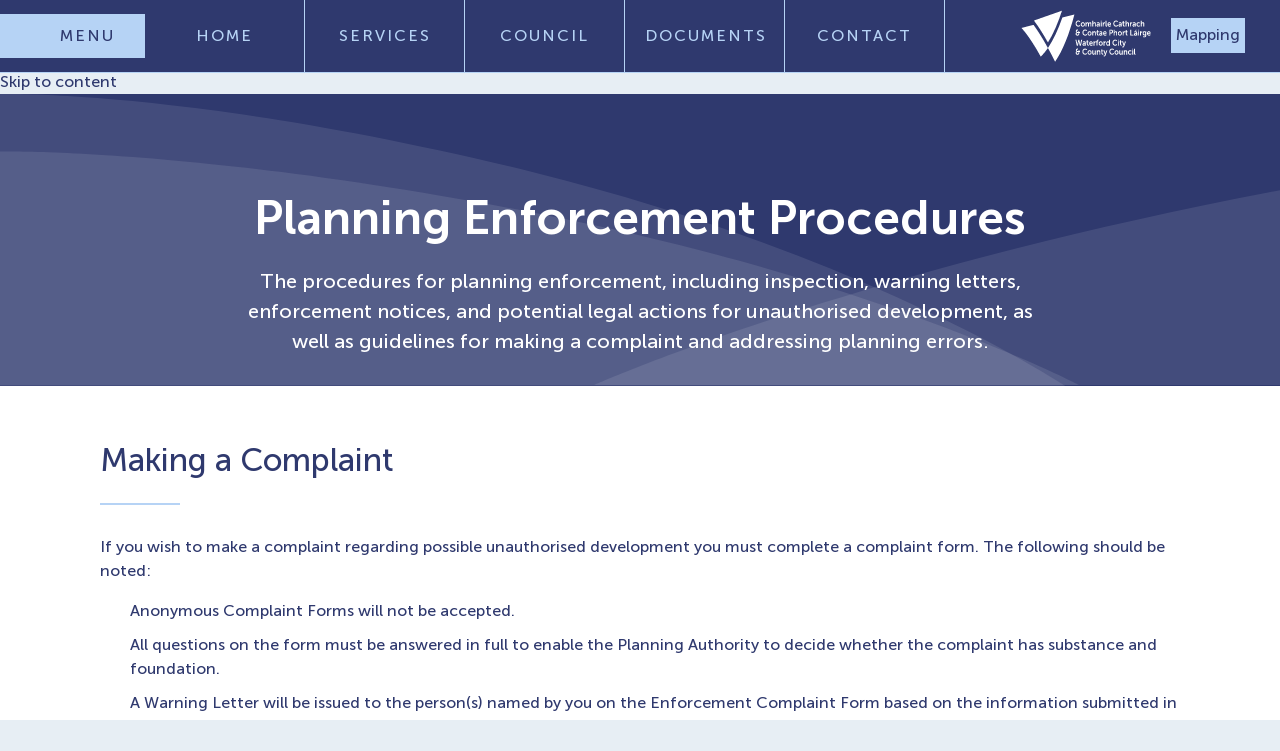

--- FILE ---
content_type: text/html; charset=UTF-8
request_url: https://waterfordcouncil.ie/services/planning/planning-enforcement/planning-enforcement-procedures/
body_size: 16241
content:
<!doctype html><html lang="en-GB"><head><script data-no-optimize="1">var litespeed_docref=sessionStorage.getItem("litespeed_docref");litespeed_docref&&(Object.defineProperty(document,"referrer",{get:function(){return litespeed_docref}}),sessionStorage.removeItem("litespeed_docref"));</script> <meta charset="utf-8"><meta name="viewport" content="width=device-width, initial-scale=1"><title>Planning Enforcement Procedures &#8211; Waterford City &amp; County Council</title><meta name='robots' content='max-image-preview:large' /> <script id="cookieyes" type="litespeed/javascript" data-src="https://cdn-cookieyes.com/client_data/2951891d79a6b3c7dd7269f4/script.js"></script><link rel="alternate" hreflang="en" href="https://waterfordcouncil.ie/services/planning/planning-enforcement/planning-enforcement-procedures/" /><link rel="alternate" hreflang="ga" href="https://waterfordcouncil.ie/ga/services/planning/planning-enforcement/planning-enforcement-procedures/" /><link rel="alternate" hreflang="uk" href="https://waterfordcouncil.ie/uk/services/planning/planning-enforcement/planning-enforcement-procedures/" /><link rel="alternate" hreflang="es" href="https://waterfordcouncil.ie/es/services/planning/planning-enforcement/planning-enforcement-procedures/" /><link rel="alternate" hreflang="pl" href="https://waterfordcouncil.ie/pl/services/planning/planning-enforcement/planning-enforcement-procedures/" /><link rel="alternate" hreflang="fr" href="https://waterfordcouncil.ie/fr/services/planning/planning-enforcement/planning-enforcement-procedures/" /><link rel="alternate" hreflang="de" href="https://waterfordcouncil.ie/de/services/planning/planning-enforcement/planning-enforcement-procedures/" /><link rel="alternate" hreflang="pt" href="https://waterfordcouncil.ie/pt/services/planning/planning-enforcement/planning-enforcement-procedures/" /><link rel="alternate" hreflang="it" href="https://waterfordcouncil.ie/it/services/planning/planning-enforcement/planning-enforcement-procedures/" /><link rel="alternate" hreflang="cs" href="https://waterfordcouncil.ie/cs/services/planning/planning-enforcement/planning-enforcement-procedures/" /><link rel="alternate" hreflang="sk" href="https://waterfordcouncil.ie/sk/services/planning/planning-enforcement/planning-enforcement-procedures/" /><link rel="alternate" title="oEmbed (JSON)" type="application/json+oembed" href="https://waterfordcouncil.ie/wp-json/oembed/1.0/embed?url=https%3A%2F%2Fwaterfordcouncil.ie%2Fservices%2Fplanning%2Fplanning-enforcement%2Fplanning-enforcement-procedures%2F" /><link rel="alternate" title="oEmbed (XML)" type="text/xml+oembed" href="https://waterfordcouncil.ie/wp-json/oembed/1.0/embed?url=https%3A%2F%2Fwaterfordcouncil.ie%2Fservices%2Fplanning%2Fplanning-enforcement%2Fplanning-enforcement-procedures%2F&#038;format=xml" /><style id='wp-img-auto-sizes-contain-inline-css'>img:is([sizes=auto i],[sizes^="auto," i]){contain-intrinsic-size:3000px 1500px}
/*# sourceURL=wp-img-auto-sizes-contain-inline-css */</style><link data-optimized="2" rel="stylesheet" href="https://waterfordcouncil.ie/app/litespeed/css/c69876affcd7fbb62cd9d38aa977dd52.css?ver=842a9" /><style id='global-styles-inline-css'>:root{--wp--preset--aspect-ratio--square: 1;--wp--preset--aspect-ratio--4-3: 4/3;--wp--preset--aspect-ratio--3-4: 3/4;--wp--preset--aspect-ratio--3-2: 3/2;--wp--preset--aspect-ratio--2-3: 2/3;--wp--preset--aspect-ratio--16-9: 16/9;--wp--preset--aspect-ratio--9-16: 9/16;--wp--preset--color--black: #000000;--wp--preset--color--cyan-bluish-gray: #abb8c3;--wp--preset--color--white: #ffffff;--wp--preset--color--pale-pink: #f78da7;--wp--preset--color--vivid-red: #cf2e2e;--wp--preset--color--luminous-vivid-orange: #ff6900;--wp--preset--color--luminous-vivid-amber: #fcb900;--wp--preset--color--light-green-cyan: #7bdcb5;--wp--preset--color--vivid-green-cyan: #00d084;--wp--preset--color--pale-cyan-blue: #8ed1fc;--wp--preset--color--vivid-cyan-blue: #0693e3;--wp--preset--color--vivid-purple: #9b51e0;--wp--preset--color--primary: #525ddc;--wp--preset--gradient--vivid-cyan-blue-to-vivid-purple: linear-gradient(135deg,rgb(6,147,227) 0%,rgb(155,81,224) 100%);--wp--preset--gradient--light-green-cyan-to-vivid-green-cyan: linear-gradient(135deg,rgb(122,220,180) 0%,rgb(0,208,130) 100%);--wp--preset--gradient--luminous-vivid-amber-to-luminous-vivid-orange: linear-gradient(135deg,rgb(252,185,0) 0%,rgb(255,105,0) 100%);--wp--preset--gradient--luminous-vivid-orange-to-vivid-red: linear-gradient(135deg,rgb(255,105,0) 0%,rgb(207,46,46) 100%);--wp--preset--gradient--very-light-gray-to-cyan-bluish-gray: linear-gradient(135deg,rgb(238,238,238) 0%,rgb(169,184,195) 100%);--wp--preset--gradient--cool-to-warm-spectrum: linear-gradient(135deg,rgb(74,234,220) 0%,rgb(151,120,209) 20%,rgb(207,42,186) 40%,rgb(238,44,130) 60%,rgb(251,105,98) 80%,rgb(254,248,76) 100%);--wp--preset--gradient--blush-light-purple: linear-gradient(135deg,rgb(255,206,236) 0%,rgb(152,150,240) 100%);--wp--preset--gradient--blush-bordeaux: linear-gradient(135deg,rgb(254,205,165) 0%,rgb(254,45,45) 50%,rgb(107,0,62) 100%);--wp--preset--gradient--luminous-dusk: linear-gradient(135deg,rgb(255,203,112) 0%,rgb(199,81,192) 50%,rgb(65,88,208) 100%);--wp--preset--gradient--pale-ocean: linear-gradient(135deg,rgb(255,245,203) 0%,rgb(182,227,212) 50%,rgb(51,167,181) 100%);--wp--preset--gradient--electric-grass: linear-gradient(135deg,rgb(202,248,128) 0%,rgb(113,206,126) 100%);--wp--preset--gradient--midnight: linear-gradient(135deg,rgb(2,3,129) 0%,rgb(40,116,252) 100%);--wp--preset--font-size--small: 13px;--wp--preset--font-size--medium: 20px;--wp--preset--font-size--large: 36px;--wp--preset--font-size--x-large: 42px;--wp--preset--spacing--20: 0.44rem;--wp--preset--spacing--30: 0.67rem;--wp--preset--spacing--40: 1rem;--wp--preset--spacing--50: 1.5rem;--wp--preset--spacing--60: 2.25rem;--wp--preset--spacing--70: 3.38rem;--wp--preset--spacing--80: 5.06rem;--wp--preset--shadow--natural: 6px 6px 9px rgba(0, 0, 0, 0.2);--wp--preset--shadow--deep: 12px 12px 50px rgba(0, 0, 0, 0.4);--wp--preset--shadow--sharp: 6px 6px 0px rgba(0, 0, 0, 0.2);--wp--preset--shadow--outlined: 6px 6px 0px -3px rgb(255, 255, 255), 6px 6px rgb(0, 0, 0);--wp--preset--shadow--crisp: 6px 6px 0px rgb(0, 0, 0);}:where(body) { margin: 0; }.wp-site-blocks > .alignleft { float: left; margin-right: 2em; }.wp-site-blocks > .alignright { float: right; margin-left: 2em; }.wp-site-blocks > .aligncenter { justify-content: center; margin-left: auto; margin-right: auto; }:where(.is-layout-flex){gap: 0.5em;}:where(.is-layout-grid){gap: 0.5em;}.is-layout-flow > .alignleft{float: left;margin-inline-start: 0;margin-inline-end: 2em;}.is-layout-flow > .alignright{float: right;margin-inline-start: 2em;margin-inline-end: 0;}.is-layout-flow > .aligncenter{margin-left: auto !important;margin-right: auto !important;}.is-layout-constrained > .alignleft{float: left;margin-inline-start: 0;margin-inline-end: 2em;}.is-layout-constrained > .alignright{float: right;margin-inline-start: 2em;margin-inline-end: 0;}.is-layout-constrained > .aligncenter{margin-left: auto !important;margin-right: auto !important;}.is-layout-constrained > :where(:not(.alignleft):not(.alignright):not(.alignfull)){margin-left: auto !important;margin-right: auto !important;}body .is-layout-flex{display: flex;}.is-layout-flex{flex-wrap: wrap;align-items: center;}.is-layout-flex > :is(*, div){margin: 0;}body .is-layout-grid{display: grid;}.is-layout-grid > :is(*, div){margin: 0;}body{padding-top: 0px;padding-right: 0px;padding-bottom: 0px;padding-left: 0px;}a:where(:not(.wp-element-button)){text-decoration: underline;}:root :where(.wp-element-button, .wp-block-button__link){background-color: #32373c;border-width: 0;color: #fff;font-family: inherit;font-size: inherit;font-style: inherit;font-weight: inherit;letter-spacing: inherit;line-height: inherit;padding-top: calc(0.667em + 2px);padding-right: calc(1.333em + 2px);padding-bottom: calc(0.667em + 2px);padding-left: calc(1.333em + 2px);text-decoration: none;text-transform: inherit;}.has-black-color{color: var(--wp--preset--color--black) !important;}.has-cyan-bluish-gray-color{color: var(--wp--preset--color--cyan-bluish-gray) !important;}.has-white-color{color: var(--wp--preset--color--white) !important;}.has-pale-pink-color{color: var(--wp--preset--color--pale-pink) !important;}.has-vivid-red-color{color: var(--wp--preset--color--vivid-red) !important;}.has-luminous-vivid-orange-color{color: var(--wp--preset--color--luminous-vivid-orange) !important;}.has-luminous-vivid-amber-color{color: var(--wp--preset--color--luminous-vivid-amber) !important;}.has-light-green-cyan-color{color: var(--wp--preset--color--light-green-cyan) !important;}.has-vivid-green-cyan-color{color: var(--wp--preset--color--vivid-green-cyan) !important;}.has-pale-cyan-blue-color{color: var(--wp--preset--color--pale-cyan-blue) !important;}.has-vivid-cyan-blue-color{color: var(--wp--preset--color--vivid-cyan-blue) !important;}.has-vivid-purple-color{color: var(--wp--preset--color--vivid-purple) !important;}.has-primary-color{color: var(--wp--preset--color--primary) !important;}.has-black-background-color{background-color: var(--wp--preset--color--black) !important;}.has-cyan-bluish-gray-background-color{background-color: var(--wp--preset--color--cyan-bluish-gray) !important;}.has-white-background-color{background-color: var(--wp--preset--color--white) !important;}.has-pale-pink-background-color{background-color: var(--wp--preset--color--pale-pink) !important;}.has-vivid-red-background-color{background-color: var(--wp--preset--color--vivid-red) !important;}.has-luminous-vivid-orange-background-color{background-color: var(--wp--preset--color--luminous-vivid-orange) !important;}.has-luminous-vivid-amber-background-color{background-color: var(--wp--preset--color--luminous-vivid-amber) !important;}.has-light-green-cyan-background-color{background-color: var(--wp--preset--color--light-green-cyan) !important;}.has-vivid-green-cyan-background-color{background-color: var(--wp--preset--color--vivid-green-cyan) !important;}.has-pale-cyan-blue-background-color{background-color: var(--wp--preset--color--pale-cyan-blue) !important;}.has-vivid-cyan-blue-background-color{background-color: var(--wp--preset--color--vivid-cyan-blue) !important;}.has-vivid-purple-background-color{background-color: var(--wp--preset--color--vivid-purple) !important;}.has-primary-background-color{background-color: var(--wp--preset--color--primary) !important;}.has-black-border-color{border-color: var(--wp--preset--color--black) !important;}.has-cyan-bluish-gray-border-color{border-color: var(--wp--preset--color--cyan-bluish-gray) !important;}.has-white-border-color{border-color: var(--wp--preset--color--white) !important;}.has-pale-pink-border-color{border-color: var(--wp--preset--color--pale-pink) !important;}.has-vivid-red-border-color{border-color: var(--wp--preset--color--vivid-red) !important;}.has-luminous-vivid-orange-border-color{border-color: var(--wp--preset--color--luminous-vivid-orange) !important;}.has-luminous-vivid-amber-border-color{border-color: var(--wp--preset--color--luminous-vivid-amber) !important;}.has-light-green-cyan-border-color{border-color: var(--wp--preset--color--light-green-cyan) !important;}.has-vivid-green-cyan-border-color{border-color: var(--wp--preset--color--vivid-green-cyan) !important;}.has-pale-cyan-blue-border-color{border-color: var(--wp--preset--color--pale-cyan-blue) !important;}.has-vivid-cyan-blue-border-color{border-color: var(--wp--preset--color--vivid-cyan-blue) !important;}.has-vivid-purple-border-color{border-color: var(--wp--preset--color--vivid-purple) !important;}.has-primary-border-color{border-color: var(--wp--preset--color--primary) !important;}.has-vivid-cyan-blue-to-vivid-purple-gradient-background{background: var(--wp--preset--gradient--vivid-cyan-blue-to-vivid-purple) !important;}.has-light-green-cyan-to-vivid-green-cyan-gradient-background{background: var(--wp--preset--gradient--light-green-cyan-to-vivid-green-cyan) !important;}.has-luminous-vivid-amber-to-luminous-vivid-orange-gradient-background{background: var(--wp--preset--gradient--luminous-vivid-amber-to-luminous-vivid-orange) !important;}.has-luminous-vivid-orange-to-vivid-red-gradient-background{background: var(--wp--preset--gradient--luminous-vivid-orange-to-vivid-red) !important;}.has-very-light-gray-to-cyan-bluish-gray-gradient-background{background: var(--wp--preset--gradient--very-light-gray-to-cyan-bluish-gray) !important;}.has-cool-to-warm-spectrum-gradient-background{background: var(--wp--preset--gradient--cool-to-warm-spectrum) !important;}.has-blush-light-purple-gradient-background{background: var(--wp--preset--gradient--blush-light-purple) !important;}.has-blush-bordeaux-gradient-background{background: var(--wp--preset--gradient--blush-bordeaux) !important;}.has-luminous-dusk-gradient-background{background: var(--wp--preset--gradient--luminous-dusk) !important;}.has-pale-ocean-gradient-background{background: var(--wp--preset--gradient--pale-ocean) !important;}.has-electric-grass-gradient-background{background: var(--wp--preset--gradient--electric-grass) !important;}.has-midnight-gradient-background{background: var(--wp--preset--gradient--midnight) !important;}.has-small-font-size{font-size: var(--wp--preset--font-size--small) !important;}.has-medium-font-size{font-size: var(--wp--preset--font-size--medium) !important;}.has-large-font-size{font-size: var(--wp--preset--font-size--large) !important;}.has-x-large-font-size{font-size: var(--wp--preset--font-size--x-large) !important;}
/*# sourceURL=global-styles-inline-css */</style><style id='fancybox-inline-css'>#fancybox-content{border-color:#ffffff;}#fancybox-title,#fancybox-title-float-main{color:#fff}.fancybox-hidden{display:none}#fancybox-content .fancybox-hidden,#fancybox-tmp .fancybox-hidden{display:revert}
/*# sourceURL=fancybox-inline-css */</style><style id='heateor_sss_frontend_css-inline-css'>.heateor_sss_button_instagram span.heateor_sss_svg,a.heateor_sss_instagram span.heateor_sss_svg{background:radial-gradient(circle at 30% 107%,#fdf497 0,#fdf497 5%,#fd5949 45%,#d6249f 60%,#285aeb 90%)}.heateor_sss_horizontal_sharing .heateor_sss_svg,.heateor_sss_standard_follow_icons_container .heateor_sss_svg{color:#fff;border-width:0px;border-style:solid;border-color:transparent}.heateor_sss_horizontal_sharing .heateorSssTCBackground{color:#666}.heateor_sss_horizontal_sharing span.heateor_sss_svg:hover,.heateor_sss_standard_follow_icons_container span.heateor_sss_svg:hover{border-color:transparent;}.heateor_sss_vertical_sharing span.heateor_sss_svg,.heateor_sss_floating_follow_icons_container span.heateor_sss_svg{color:#fff;border-width:0px;border-style:solid;border-color:transparent;}.heateor_sss_vertical_sharing .heateorSssTCBackground{color:#666;}.heateor_sss_vertical_sharing span.heateor_sss_svg:hover,.heateor_sss_floating_follow_icons_container span.heateor_sss_svg:hover{border-color:transparent;}@media screen and (max-width:783px) {.heateor_sss_vertical_sharing{display:none!important}}
/*# sourceURL=heateor_sss_frontend_css-inline-css */</style><style id='searchwp-live-search-inline-css'>.searchwp-live-search-result .searchwp-live-search-result--title a {
  font-size: 16px;
}
.searchwp-live-search-result .searchwp-live-search-result--price {
  font-size: 14px;
}
.searchwp-live-search-result .searchwp-live-search-result--add-to-cart .button {
  font-size: 14px;
}

/*# sourceURL=searchwp-live-search-inline-css */</style> <script type="litespeed/javascript" data-src="https://waterfordcouncil.ie/wp/wp-includes/js/jquery/jquery.min.js" id="jquery-core-js"></script> <link rel="https://api.w.org/" href="https://waterfordcouncil.ie/wp-json/" /><link rel="alternate" title="JSON" type="application/json" href="https://waterfordcouncil.ie/wp-json/wp/v2/services/15211" /><link rel="EditURI" type="application/rsd+xml" title="RSD" href="https://waterfordcouncil.ie/wp/xmlrpc.php?rsd" /><link rel="canonical" href="https://waterfordcouncil.ie/services/planning/planning-enforcement/planning-enforcement-procedures/" /><link rel='shortlink' href='https://waterfordcouncil.ie/?p=15211' /><link rel="icon" href="https://waterfordcouncil.ie/app/uploads/2023/04/ico.png" sizes="32x32" /><link rel="icon" href="https://waterfordcouncil.ie/app/uploads/2023/04/ico.png" sizes="192x192" /><link rel="apple-touch-icon" href="https://waterfordcouncil.ie/app/uploads/2023/04/ico.png" /><meta name="msapplication-TileImage" content="https://waterfordcouncil.ie/app/uploads/2023/04/ico.png" /><style id="wp-custom-css">.btn-shortcode.fancybox,
.btn-shortcode.image,
.btn-shortcode.fancybox.image {
	display: inline-flex;
}

.home .section-hero .bg-overlay {
	background-size: cover !important;
}

.btn-shortcode .btn-label {
	 top: -3px;
   position: relative;
}

.ol-gallery-container {
            text-align: center;
            margin-top: 0;
            padding-top: 0;
        }
        .ol-gallery {
            display: flex;
            justify-content: center;
            gap: 20px;
            flex-wrap: wrap;
            max-width: 1200px;
            margin: 0 auto;
        }
        .ol-gallery-item {
            text-align: center;
            width: 30%;
        }
        .ol-gallery img {
            width: 100%;
            height: 250px;
            object-fit: cover;
            border-radius: 10px;
        }
        .ol-title {
            margin-top: 10px;
            font-size: 18px;
            font-weight: bold;
        }

.download-button1 {
  display: inline-flex;
  align-items: center;
  padding: 0.75em 1em;
  background-color: #f0f5fa;
  border: 1px solid #c6d8ea;
  border-radius: 6px;
  text-decoration: none;
  font-weight: bold;
  color: #0056b3;
  font-family: sans-serif;
  transition: background-color 0.3s, box-shadow 0.3s;
  box-shadow: 1px 1px 3px rgba(0,0,0,0.05);
}
.download-button1:hover {
  background-color: #e0ecf8;
  box-shadow: 2px 2px 6px rgba(0,0,0,0.1);
  text-decoration: underline;
}
.download-button1 .icon {
  font-size: 1.2em;
  margin-right: 0.5em;
}</style></head><body class="wp-singular services-template-default single single-services postid-15211 wp-embed-responsive wp-theme-vit22_waterford-city-and-county-council sp-easy-accordion-enabled planning-enforcement-procedures"><div id="app">
<a class="sr-only focus:not-sr-only" href="#main">
Skip to content
</a><main id="main" class="main"><article class="single-service service-child  post-15211 services type-services status-publish hentry"><header class="section-relative text-center"><div class="section-bg bg-no-repeat bg-bottom-left bg-cover"><div class="container-fluid max-container"><div class="row justify-content-center"><div class="col-lg-9"><h1 class="entry-title display-4 white">Planning Enforcement Procedures</h1><div class="entry-content lead white"><p>The procedures for planning enforcement, including inspection, warning letters, enforcement notices, and potential legal actions for unauthorised development, as well as guidelines for making a complaint and addressing planning errors.</p></div></div></div></div></div></header><div class="alpha  section-service-bg section-relative"><div id="making-a-complaint" class="section-repeater section-relative  bg-white "><div class="container-fluid max-container"><div class="row justify-content-between"><div class="col order-1   order-md-2 "><h2 class="section-title">
Making a Complaint</h2><hr class="small left"><div class="section-content"><p>If you wish to make a complaint regarding possible unauthorised development you must complete a complaint form. The following should be noted:</p><ul><li>Anonymous Complaint Forms will not be accepted.</li><li>All questions on the form must be answered in full to enable the Planning Authority to decide whether the complaint has substance and foundation.</li><li>A Warning Letter will be issued to the person(s) named by you on the Enforcement Complaint Form based on the information submitted in the form. Therefore, it is important that the information given is accurate and detailed.</li><li>The planning reference number, Site Location Map and photographs should be included where possible.</li><li>Should legal proceedings be instituted, the person making the complaint may be required to give evidence in court as to the date of commencement of the unauthorised development.</li><li>Waterford City &amp; County Council will endeavour to maintain as confidential any complaints made to it in confidence and in good faith. However, this information is subject to the provisions of the Freedom of Information Act, 1997-2003 and accordingly may be subject to disclosure.</li><li>The information given must be clear, signed and the name and address of the person making the complaint given, otherwise the complaint may not be investigated by Waterford City &amp; County Council. • Civil matters will not be adjudicated by the Planning Authority and therefore issues such as encroachment, private rights of way, trespass, private nuisance and civil boundary disputes will not be investigated.</li></ul></div></div></div></div></div><div id="section-docs" class="section-forms-and-docs section-relative"><div class="container-fluid max-container"><div class="section-bg"><h2 class="no-margin">Complaint Form Download</h2><hr class="section-hr small left beta" /><div class="row"><div class="col-lg-4"><article class="item-docs post-15212 forms-and-documents type-forms-and-documents status-publish hentry services-planning">
<a href="https://waterfordcouncil.ie/app/uploads/2023/09/Complaint-Form-for-Unauthorised-Development-060522.doc" download class="alpha">
<em aria-hidden="true" class="fas fa-fw fa-download"></em><h6 class="no-margin primary none">Complaint of unauthorised development</h6>
</a></article></div></div></div></div></div><div id="rectifying-planning-errors" class="section-repeater section-relative  bg-white "><div class="container-fluid max-container"><div class="row justify-content-between"><div class="col order-1   order-md-2 "><h2 class="section-title">
Rectifying Planning Errors</h2><hr class="small left"><div class="section-content"><p>Genuine mistakes can be made in relation to the need for <a href="https://waterfordcouncil.ie/services/planning/planning-permission/">planning permission</a>. If you undertake unauthorised development, you may apply for permission to retain it. However, this approach should not be relied upon to avoid seeking planning permission before starting work, as you may not necessarily be granted permission for retention or be required to carry out costly modifications. If retention of an unauthorised development is refused, the unauthorised development must be removed and/or the unauthorised use ceased.</p><p>The application <a href="https://waterfordcouncil.ie/documents/planning-forms/">fee</a> for retention is also three times the fee for an application made before development starts.</p><p>Permission for retention does not automatically absolve you from prosecution if enforcement action has already been taken against you. If you are buying property, check that the building itself and any extensions or alterations to it have proper planning permission or are exempt from planning permission. You, as the new owner, may be liable to enforcement action.</p></div></div></div></div></div><div id="what-happens-after-a-complaint-is-made" class="section-repeater section-relative  bg-white "><div class="container-fluid max-container"><div class="row justify-content-between"><div class="col order-1   order-md-2 "><h2 class="section-title">
What happens after a complaint is made?</h2><hr class="small left"><div class="section-content"><p>On receipt of a written complaint, a Planning Enforcement Officer carries out an inspection at the location of the alleged unauthorised development and a course of action is decided upon. Every effort is made by the Planning Department to encourage compliance with planning legislation without having to resort to enforcement action. However, if sufficient compliance measures are not undertaken and the unauthorised development is continued, enforcement action commences.</p><p>There are a number of steps that are followed:</p><ol><li>After an initial inspection, if it is deemed necessary, a &#8216;Warning Letter&#8217; is issued to the individual/s in question. The letter allows the developer time to respond to the alleged unauthorised development.</li><li>Having carried out the necessary investigation and considering any submissions received, the Planning Authority may decide to issue an &#8216;Enforcement Notice&#8217;.</li><li>Should such an &#8216;Enforcement Notice&#8217; be served, such a notice will require the developer to remove the unauthorised development, and also to refund the costs of the Council’s time and resources expended on the enforcement file.</li><li>Any outstanding works which are not carried out or costs unpaid will result in non-compliance with the Enforcement Notice.</li><li>The Planning Authority can take court proceedings for non-compliance with an &#8216;Enforcement Notice&#8217; and if found guilty, could result in a criminal prosecution and a fine and/or a prison sentence.</li></ol></div></div></div></div></div></div><footer></footer></article></main><footer class="content-info section-relative bg-alpha"><div class="container-fluid max-container get-margin-left"><div class="row"><div class="col-lg-4"><h5 class="">Contact</h5><div class="no-styles list-contact">
<a class="contact-detail contact-email" href="mailto:c&#111;&#110;&#116;act&#64;wa&#116;&#101;r&#102;o&#114;&#100;&#99;&#111;&#117;&#110;cil.&#105;&#101;" target="_blank" title="Link to email Waterford City &amp; County Council">
<em aria-hidden="true" class="far fa-fw fa-envelope light"></em> c&#111;n&#116;act&#64;&#119;&#97;&#116;&#101;r&#102;or&#100;&#99;&#111;un&#99;i&#108;&#46;ie
</a>
<a class="contact-detail contact-tel" href="tel:0818102020" target="_blank" title="Link to call Waterford City &amp; County Council head office">
<em aria-hidden="true" class="far fa-fw fa-phone light"></em> &#48;8&#49;8&#32;&#49;&#48; 2&#48;20
</a></div></div><div class="col-lg-4"><h5 class="">Socials</h5><ul class="list-socials no-styles no-margin"><li class="contact-socials facebook">
<a href="https://www.facebook.com/Waterfordcouncil" target="_blank" title="Link to Waterford City &amp; County Council Facebook Page">
<em aria-hidden="true" class="fab fa-fw fa-facebook-f"></em>
</a></li><li class="contact-socials twitter">
<a href="https://www.twitter.com/Waterfordcounci" target="_blank" title="Link to Waterford City &amp; County Council Twitter Page">
<em aria-hidden="true" class="fab fa-fw fa-twitter"></em>
</a></li><li class="contact-socials linkedin">
<a href="https://www.linkedin.com/company/waterford-city-&#038;-county-council/" target="_blank" title="Link to Waterford City &amp; County Council LinkedIn Page">
<em aria-hidden="true" class="fab fa-fw fa-linkedin-in"></em>
</a></li><li class="contact-socials youtube">
<a href="https://www.youtube.com/waterfordcouncil" target="_blank" title="Link to Waterford City &amp; County Council YouTube Page">
<em aria-hidden="true" class="fab fa-fw fa-youtube"></em>
</a></li></ul></div><div class="col-lg-4"><h5 class="">Legals</h5><div class="menu-footer-navigation-container"><ul id="menu-footer-navigation" class="menu-links"><li id="menu-item-742" class="menu-item menu-item-type-post_type menu-item-object-page menu-item-privacy-policy menu-item-742"><a rel="privacy-policy" href="https://waterfordcouncil.ie/privacy-policy/">Privacy Policy</a></li><li id="menu-item-21755" class="menu-item menu-item-type-post_type menu-item-object-page menu-item-21755"><a href="https://waterfordcouncil.ie/openness-transparency/freedom-of-information/">Freedom of Information</a></li><li id="menu-item-22360" class="menu-item menu-item-type-post_type menu-item-object-page menu-item-22360"><a href="https://waterfordcouncil.ie/cookie-policy/">Cookie Policy</a></li><li id="menu-item-25724" class="menu-item menu-item-type-post_type menu-item-object-page menu-item-25724"><a href="https://waterfordcouncil.ie/accessibility-statement/">Accessibility Statement</a></li></ul></div></div></div></div></footer><div class="vitamin-credits bg-default"><div class="container-fluid max-container text-center">
<a href="https://vitamin.ie" target="_blank" title="Vitamin Creative | graphic design waterford | web design waterford | wordpress website developers">
<svg id="Layer_2" data-name="Layer 2" xmlns="http://www.w3.org/2000/svg" viewBox="0 0 129.147 129.147">
<defs><style>.cls-1 {
        fill: #2b0183;
        stroke-width: 0px;
      }</style></defs>
<g id="V_Icon" data-name="V Icon">
<g>
<g>
<path class="cls-1" d="M39.194,104.101L15.224,43.062c-2.986,6.706-4.659,14.126-4.659,21.94,0,24.756,16.662,45.606,39.379,51.987-4.772-2.969-8.603-7.42-10.75-12.888Z"/>
<path class="cls-1" d="M58.778,94.535c.872,2.452,3.193,4.089,5.796,4.089s4.923-1.637,5.796-4.089l26.033-73.157c-8.927-6.524-19.925-10.384-31.829-10.384s-22.902,3.86-31.829,10.384l26.033,73.157Z"/>
<path class="cls-1" d="M89.953,104.101c-2.147,5.468-5.979,9.918-10.75,12.888,22.717-6.38,39.379-27.231,39.379-51.987,0-7.814-1.673-15.234-4.659-21.94l-23.97,61.039Z"/>
</g>
<path class="cls-1" d="M64.574,129.147C28.968,129.147,0,100.18,0,64.574S28.968,0,64.574,0s64.574,28.968,64.574,64.574-28.968,64.574-64.574,64.574ZM64.574,1.697C29.903,1.697,1.697,29.903,1.697,64.574s28.207,62.877,62.877,62.877,62.877-28.207,62.877-62.877S99.244,1.697,64.574,1.697Z"/>
</g>
</g>
</svg>Made in Waterford and hosted in the EU :)
</a></div></div><header class="banner"><div class="banner-top"><ul id="menu-header-navigation" class="no-styles d-flex d-lg-none header-menu"><li id="menu-item-147" class="menu-item menu-item-type-post_type menu-item-object-page menu-item-home menu-item-147"><a href="https://waterfordcouncil.ie/">Home</a></li><li id="menu-item-150" class="menu-item menu-item-type-post_type_archive menu-item-object-services menu-item-150"><a href="https://waterfordcouncil.ie/services/">Services</a></li><li id="menu-item-24024" class="menu-item menu-item-type-post_type menu-item-object-page menu-item-24024"><a href="https://waterfordcouncil.ie/about-council/">COUNCIL</a></li><li id="menu-item-636" class="menu-item menu-item-type-post_type menu-item-object-page menu-item-636"><a href="https://waterfordcouncil.ie/documents/">Documents</a></li><li id="menu-item-149" class="menu-item menu-item-type-post_type menu-item-object-page menu-item-149"><a href="https://waterfordcouncil.ie/contact-us/">Contact</a></li></ul></div><div class="header-container"><div id="toggle" class="menu-toggle">
<em aria-hidden="true" class="fas fa-fw fa-x"></em>
<em aria-hidden="true" class="fas fa-fw fa-bars"></em>
<label class="btn-label no-margin">Menu</label></div><ul id="menu-header-navigation-1" class="no-styles d-none d-lg-flex header-menu"><li class="menu-item menu-item-type-post_type menu-item-object-page menu-item-home menu-item-147"><a href="https://waterfordcouncil.ie/">Home</a></li><li class="menu-item menu-item-type-post_type_archive menu-item-object-services menu-item-150"><a href="https://waterfordcouncil.ie/services/">Services</a></li><li class="menu-item menu-item-type-post_type menu-item-object-page menu-item-24024"><a href="https://waterfordcouncil.ie/about-council/">COUNCIL</a></li><li class="menu-item menu-item-type-post_type menu-item-object-page menu-item-636"><a href="https://waterfordcouncil.ie/documents/">Documents</a></li><li class="menu-item menu-item-type-post_type menu-item-object-page menu-item-149"><a href="https://waterfordcouncil.ie/contact-us/">Contact</a></li></ul><div class="menu-right">
<a class="d-block d-lg-none header-logo" href="https://waterfordcouncil.ie/" title="Click here to go back to the home page | Waterford City &amp; County Council">
<img data-lazyloaded="1" src="[data-uri]" class="lozad" data-src="https://waterfordcouncil.ie/app/themes/vit22_waterford-city-and-county-council/public/images/Waterford-City-and-County-Council-logo-wide.789328.svg" alt="Image: Waterford City &amp;amp; County Council Logo" />
</a>
<a class="header-logo d-none d-lg-block" href="https://waterfordcouncil.ie/" title="Click here to go back to the home page | Waterford City &amp; County Council">
<img data-lazyloaded="1" src="[data-uri]" class="lozad" data-src="https://waterfordcouncil.ie/app/themes/vit22_waterford-city-and-county-council/public/images/Waterford-City-and-County-Council-logo-white.e9cc10.svg" alt="Image: Waterford City &amp;amp; County Council Logo" />
</a>
<a href="https://waterford-ie.maps.arcgis.com/home/index.html" class="btn-visit d-none d-lg-block" target="_blank" title="Mapping | Waterford City &amp; County Council">
<em aria-hidden="true" class="fas fa-fw fa-up-right-from-square"></em> <label class="no-margin">Mapping</label>
</a></div></div></header><nav id="nav-primary"><ul class="no-styles white menu-logo"><li>
<a class="brand" href="https://waterfordcouncil.ie/" title="Click here to go back to the home page | Waterford City &amp; County Council">
<img data-lazyloaded="1" src="[data-uri]" class="lozad" data-src="https://waterfordcouncil.ie/app/themes/vit22_waterford-city-and-county-council/public/images/Waterford-City-and-County-Council-logo.cfdcb0.svg" alt="Image: Waterford City &amp;amp; County Council Logo" />
</a></li></ul><ul id="main-nav" class="no-styles main-menu"><li id="menu-item-124" class="menu-item menu-item-type-post_type menu-item-object-page menu-item-home menu-item-124"><a href="https://waterfordcouncil.ie/">Home</a></li><li id="menu-item-23650" class="menu-item menu-item-type-custom menu-item-object-custom menu-item-23650"><a href="https://elections-waterford-ie.hub.arcgis.com/">Waterford Elections Hub</a></li><li id="menu-item-21485" class="menu-item menu-item-type-post_type menu-item-object-page menu-item-21485"><a href="https://waterfordcouncil.ie/plenary-council/">Your Councillors</a></li><li id="menu-item-142" class="menu-item menu-item-type-post_type menu-item-object-services menu-item-142"><a href="https://waterfordcouncil.ie/services/planning/online-planning-enquiries/">Online Planning Search</a></li><li id="menu-item-127" class="menu-item menu-item-type-post_type_archive menu-item-object-services menu-item-has-children menu-item-127"><a href="https://waterfordcouncil.ie/services/">All Services</a><ul class="sub-menu"><li id="menu-item-141" class="menu-item menu-item-type-post_type menu-item-object-services current-services-ancestor menu-item-141"><a href="https://waterfordcouncil.ie/services/planning/">Planning</a></li><li id="menu-item-138" class="menu-item menu-item-type-post_type menu-item-object-services menu-item-138"><a href="https://waterfordcouncil.ie/services/housing/">Housing</a></li><li id="menu-item-136" class="menu-item menu-item-type-post_type menu-item-object-services menu-item-136"><a href="https://waterfordcouncil.ie/services/environment/">Environment</a></li><li id="menu-item-827" class="menu-item menu-item-type-custom menu-item-object-custom menu-item-827"><a href="https://waterfordarts.com/">Arts</a></li><li id="menu-item-133" class="menu-item menu-item-type-post_type menu-item-object-services menu-item-133"><a href="https://waterfordcouncil.ie/services/culture-heritage/">Culture &#038; Heritage</a></li><li id="menu-item-134" class="menu-item menu-item-type-post_type menu-item-object-services menu-item-134"><a href="https://waterfordcouncil.ie/services/economic-development/">Economic Development</a></li><li id="menu-item-135" class="menu-item menu-item-type-post_type menu-item-object-services menu-item-135"><a href="https://waterfordcouncil.ie/services/emergency-services/">Emergency Services</a></li><li id="menu-item-137" class="menu-item menu-item-type-post_type menu-item-object-services menu-item-137"><a href="https://waterfordcouncil.ie/services/finance-department/">Finance</a></li><li id="menu-item-139" class="menu-item menu-item-type-post_type menu-item-object-services menu-item-139"><a href="https://waterfordcouncil.ie/services/human-resources/">Human Resources</a></li><li id="menu-item-140" class="menu-item menu-item-type-post_type menu-item-object-services menu-item-140"><a href="https://waterfordcouncil.ie/services/library-services/">Library Services</a></li><li id="menu-item-145" class="menu-item menu-item-type-post_type menu-item-object-services menu-item-145"><a href="https://waterfordcouncil.ie/services/roads-transport/">Roads, Parking &#038; Transport</a></li><li id="menu-item-146" class="menu-item menu-item-type-post_type menu-item-object-services menu-item-146"><a href="https://waterfordcouncil.ie/services/water-services/">Water Services</a></li></ul></li><li id="menu-item-125" class="menu-item menu-item-type-post_type menu-item-object-page current_page_parent menu-item-125"><a href="https://waterfordcouncil.ie/news/">Latest News</a></li><li id="menu-item-130" class="menu-item menu-item-type-post_type menu-item-object-services menu-item-130"><a href="https://waterfordcouncil.ie/services/communications-office/">Communications Office</a></li><li id="menu-item-19294" class="menu-item menu-item-type-custom menu-item-object-custom menu-item-19294"><a href="https://waterfordcouncil.ie/services/human-resources/current-vacancies/">Vacancies</a></li><li id="menu-item-19353" class="menu-item menu-item-type-post_type menu-item-object-page menu-item-19353"><a href="https://waterfordcouncil.ie/pay-online/">Pay Online!</a></li><li id="menu-item-13367" class="menu-item menu-item-type-post_type menu-item-object-page menu-item-13367"><a href="https://waterfordcouncil.ie/openness-transparency/">Openness &#038; Transparency</a></li><li id="menu-item-21468" class="menu-item menu-item-type-post_type menu-item-object-page menu-item-21468"><a href="https://waterfordcouncil.ie/sitemap/">A to Z</a></li><li id="menu-item-126" class="menu-item menu-item-type-post_type menu-item-object-page menu-item-126"><a href="https://waterfordcouncil.ie/contact-us/">Contact Us</a></li></ul><ul class="no-styles list-socials bottom-nav white"><li><div class="menu-footer"><div class="menu-socials list-socials"><div class="contact-socials facebook">
<a href="https://www.facebook.com/Waterfordcouncil" target="_blank" title="Link to Waterford City &amp;amp; County Council Facebook Page">
<em aria-hidden="true" class="fab fa-fw fa-facebook-f"></em>
</a></div><div class="contact-socials twitter">
<a href="https://www.twitter.com/Waterfordcounci" target="_blank" title="Link to Waterford City &amp;amp; County Council Twitter Page">
<em aria-hidden="true" class="fab fa-fw fa-twitter"></em>
</a></div><div class="contact-socials linkedin">
<a href="https://www.linkedin.com/company/waterford-city-&#038;-county-council/" target="_blank" title="Link to Waterford City &amp;amp; County Council LinkedIn Page">
<em aria-hidden="true" class="fab fa-fw fa-linkedin-in"></em>
</a></div><div class="contact-socials youtube">
<a href="https://www.youtube.com/waterfordcouncil" target="_blank" title="Link to Waterford City &amp;amp; County Council YouTube Page">
<em aria-hidden="true" class="fab fa-fw fa-youtube"></em>
</a></div></div><div class="menu-contacts list-contact"">
<a class="contact-detail contact-email" href="mailto:&#99;o&#110;&#116;act&#64;w&#97;&#116;&#101;&#114;&#102;&#111;&#114;dcoun&#99;i&#108;&#46;&#105;e" target="_blank" title="Link to email Waterford City &amp; County Council">
<em aria-hidden="true" class="far fa-fw fa-envelope"></em> &#99;&#111;&#110;&#116;a&#99;t&#64;w&#97;&#116;&#101;&#114;fo&#114;&#100;&#99;oun&#99;il.i&#101;
</a>
<a class="contact-detail contact-tel" href="tel:0818102020" target="_blank" title="Link to call Waterford City &amp; County Council head office">
<em aria-hidden="true" class="far fa-fw fa-phone"></em> &#48;81&#56; 10 &#50;&#48;&#50;&#48;
</a></div></div></li></ul></nav></div> <script type="speculationrules">{"prefetch":[{"source":"document","where":{"and":[{"href_matches":"/*"},{"not":{"href_matches":["/wp/wp-*.php","/wp/wp-admin/*","/app/uploads/*","/app/*","/app/plugins/*","/app/themes/vit22_waterford-city-and-county-council/*","/*\\?(.+)"]}},{"not":{"selector_matches":"a[rel~=\"nofollow\"]"}},{"not":{"selector_matches":".no-prefetch, .no-prefetch a"}}]},"eagerness":"conservative"}]}</script> <div class="gtranslate_wrapper" id="gt-wrapper-27053788"></div><style>.searchwp-live-search-results {
                opacity: 0;
                transition: opacity .25s ease-in-out;
                -moz-transition: opacity .25s ease-in-out;
                -webkit-transition: opacity .25s ease-in-out;
                height: 0;
                overflow: hidden;
                z-index: 9999995; /* Exceed SearchWP Modal Search Form overlay. */
                position: absolute;
                display: none;
            }

            .searchwp-live-search-results-showing {
                display: block;
                opacity: 1;
                height: auto;
                overflow: auto;
            }

            .searchwp-live-search-no-results {
                padding: 3em 2em 0;
                text-align: center;
            }

            .searchwp-live-search-no-min-chars:after {
                content: "Continue typing";
                display: block;
                text-align: center;
                padding: 2em 2em 0;
            }</style> <script type="litespeed/javascript">var _SEARCHWP_LIVE_AJAX_SEARCH_BLOCKS=!0;var _SEARCHWP_LIVE_AJAX_SEARCH_ENGINE='default';var _SEARCHWP_LIVE_AJAX_SEARCH_CONFIG='default'</script>  <script type="litespeed/javascript">var _paq=window._paq=window._paq||[];_paq.push(["setCookieDomain","*.www.waterfordcouncil.ie"]);_paq.push(['trackPageView']);_paq.push(['trackVisibleContentImpressions']);_paq.push(['enableLinkTracking']);(function(){var u="https://waterfordcouncil.matomo.cloud/";_paq.push(['setTrackerUrl',u+'matomo.php']);_paq.push(['setSiteId','1']);var d=document,g=d.createElement('script'),s=d.getElementsByTagName('script')[0];g.async=!0;g.src='https://cdn.matomo.cloud/waterfordcouncil.matomo.cloud/matomo.js';s.parentNode.insertBefore(g,s)})()</script>  <script type="litespeed/javascript">document.querySelectorAll("ul.nav-menu").forEach(ulist=>{if(ulist.querySelectorAll("li").length==0){ulist.style.display="none"}})</script> <script id="jquery-fancybox-js-extra" type="litespeed/javascript">var efb_i18n={"close":"Close","next":"Next","prev":"Previous","startSlideshow":"Start slideshow","toggleSize":"Toggle size"}</script> <script id="jquery-fancybox-js-after" type="litespeed/javascript">var fb_timeout,fb_opts={'autoScale':!0,'showCloseButton':!0,'width':560,'height':340,'margin':20,'pixelRatio':'false','padding':10,'centerOnScroll':!1,'enableEscapeButton':!0,'speedIn':300,'speedOut':300,'overlayShow':!0,'hideOnOverlayClick':!0,'overlayColor':'#000','overlayOpacity':0.6,'minViewportWidth':320,'minVpHeight':320,'disableCoreLightbox':'true','enableBlockControls':'true','fancybox_openBlockControls':'true'};if(typeof easy_fancybox_handler==='undefined'){var easy_fancybox_handler=function(){jQuery([".nolightbox","a.wp-block-file__button","a.pin-it-button","a[href*='pinterest.com\/pin\/create']","a[href*='facebook.com\/share']","a[href*='twitter.com\/share']"].join(',')).addClass('nofancybox');jQuery('a.fancybox-close').on('click',function(e){e.preventDefault();jQuery.fancybox.close()});var unlinkedImageBlocks=jQuery(".wp-block-image > img:not(.nofancybox,figure.nofancybox>img)");unlinkedImageBlocks.wrap(function(){var href=jQuery(this).attr("src");return"<a href='"+href+"'></a>"});var fb_IMG_select=jQuery('a[href*=".jpg" i]:not(.nofancybox,li.nofancybox>a,figure.nofancybox>a),area[href*=".jpg" i]:not(.nofancybox),a[href*=".png" i]:not(.nofancybox,li.nofancybox>a,figure.nofancybox>a),area[href*=".png" i]:not(.nofancybox),a[href*=".webp" i]:not(.nofancybox,li.nofancybox>a,figure.nofancybox>a),area[href*=".webp" i]:not(.nofancybox),a[href*=".jpeg" i]:not(.nofancybox,li.nofancybox>a,figure.nofancybox>a),area[href*=".jpeg" i]:not(.nofancybox)');fb_IMG_select.addClass('fancybox image');var fb_IMG_sections=jQuery('.gallery,.wp-block-gallery,.tiled-gallery,.wp-block-jetpack-tiled-gallery,.ngg-galleryoverview,.ngg-imagebrowser,.nextgen_pro_blog_gallery,.nextgen_pro_film,.nextgen_pro_horizontal_filmstrip,.ngg-pro-masonry-wrapper,.ngg-pro-mosaic-container,.nextgen_pro_sidescroll,.nextgen_pro_slideshow,.nextgen_pro_thumbnail_grid,.tiled-gallery');fb_IMG_sections.each(function(){jQuery(this).find(fb_IMG_select).attr('rel','gallery-'+fb_IMG_sections.index(this))});jQuery('a.fancybox,area.fancybox,.fancybox>a').each(function(){jQuery(this).fancybox(jQuery.extend({},fb_opts,{'transition':'elastic','transitionIn':'elastic','transitionOut':'elastic','opacity':!1,'hideOnContentClick':!1,'titleShow':!0,'titlePosition':'over','titleFromAlt':!0,'showNavArrows':!0,'enableKeyboardNav':!0,'cyclic':!1,'mouseWheel':'true','changeSpeed':250,'changeFade':300}))})}};jQuery(easy_fancybox_handler);jQuery(document).on('post-load',easy_fancybox_handler)</script> <script id="heateor_sss_sharing_js-js-before" type="litespeed/javascript">function heateorSssLoadEvent(e){var t=window.onload;if(typeof window.onload!="function"){window.onload=e}else{window.onload=function(){t();e()}}};var heateorSssSharingAjaxUrl='https://waterfordcouncil.ie/wp/wp-admin/admin-ajax.php',heateorSssCloseIconPath='https://waterfordcouncil.ie/app/plugins/sassy-social-share/public/../images/close.png',heateorSssPluginIconPath='https://waterfordcouncil.ie/app/plugins/sassy-social-share/public/../images/logo.png',heateorSssHorizontalSharingCountEnable=0,heateorSssVerticalSharingCountEnable=0,heateorSssSharingOffset=-10;var heateorSssMobileStickySharingEnabled=0;var heateorSssCopyLinkMessage="Link copied.";var heateorSssUrlCountFetched=[],heateorSssSharesText='Shares',heateorSssShareText='Share';function heateorSssPopup(e){window.open(e,"popUpWindow","height=400,width=600,left=400,top=100,resizable,scrollbars,toolbar=0,personalbar=0,menubar=no,location=no,directories=no,status")}</script> <script id="swp-live-search-client-js-extra" type="litespeed/javascript">var searchwp_live_search_params=[];searchwp_live_search_params={"ajaxurl":"https:\/\/waterfordcouncil.ie\/wp\/wp-admin\/admin-ajax.php","origin_id":15211,"config":{"default":{"engine":"default","input":{"delay":300,"min_chars":3},"results":{"position":"bottom","width":"auto","offset":{"x":0,"y":5}},"spinner":{"lines":12,"length":8,"width":3,"radius":8,"scale":1,"corners":1,"color":"#424242","fadeColor":"transparent","speed":1,"rotate":0,"animation":"searchwp-spinner-line-fade-quick","direction":1,"zIndex":2000000000,"className":"spinner","top":"50%","left":"50%","shadow":"0 0 1px transparent","position":"absolute"}}},"msg_no_config_found":"No valid SearchWP Live Search configuration found!","aria_instructions":"When autocomplete results are available use up and down arrows to review and enter to go to the desired page. Touch device users, explore by touch or with swipe gestures."}</script> <script id="app/0-js-before" type="litespeed/javascript">(()=>{"use strict";var e,r={},o={};function t(e){var n=o[e];if(void 0!==n)return n.exports;var a=o[e]={exports:{}};return r[e].call(a.exports,a,a.exports,t),a.exports}t.m=r,e=[],t.O=(r,o,n,a)=>{if(!o){var l=1/0;for(s=0;s<e.length;s++){o=e[s][0],n=e[s][1],a=e[s][2];for(var i=!0,f=0;f<o.length;f++)(!1&a||l>=a)&&Object.keys(t.O).every((e=>t.O[e](o[f])))?o.splice(f--,1):(i=!1,a<l&&(l=a));if(i){e.splice(s--,1);var u=n();void 0!==u&&(r=u)}}return r}a=a||0;for(var s=e.length;s>0&&e[s-1][2]>a;s--)e[s]=e[s-1];e[s]=[o,n,a]},t.n=e=>{var r=e&&e.__esModule?()=>e.default:()=>e;return t.d(r,{a:r}),r},t.d=(e,r)=>{for(var o in r)t.o(r,o)&&!t.o(e,o)&&Object.defineProperty(e,o,{enumerable:!0,get:r[o]})},t.o=(e,r)=>Object.prototype.hasOwnProperty.call(e,r),t.r=e=>{"undefined"!=typeof Symbol&&Symbol.toStringTag&&Object.defineProperty(e,Symbol.toStringTag,{value:"Module"}),Object.defineProperty(e,"__esModule",{value:!0})},(()=>{var e={666:0};t.O.j=r=>0===e[r];var r=(r,o)=>{var n,a,l=o[0],i=o[1],f=o[2],u=0;if(l.some((r=>0!==e[r]))){for(n in i)t.o(i,n)&&(t.m[n]=i[n]);if(f)var s=f(t)}for(r&&r(o);u<l.length;u++)a=l[u],t.o(e,a)&&e[a]&&e[a][0](),e[a]=0;return t.O(s)},o=self.webpackChunksage=self.webpackChunksage||[];o.forEach(r.bind(null,0)),o.push=r.bind(null,o.push.bind(o))})()})()</script> <script id="gt_widget_script_27053788-js-before" type="litespeed/javascript">window.gtranslateSettings=window.gtranslateSettings||{};window.gtranslateSettings['27053788']={"default_language":"en","languages":["ga","uk","es","pl","fr","de","pt","it","cs","en","sk"],"url_structure":"sub_directory","native_language_names":1,"detect_browser_language":1,"wrapper_selector":"#gt-wrapper-27053788","select_language_label":"Select Language","horizontal_position":"right","vertical_position":"bottom"}</script><script src="https://cdn.gtranslate.net/widgets/latest/dropdown.js?ver=9ad5cac4ebf0bf9b67964e384ceca06a" data-no-optimize="1" data-no-minify="1" data-gt-orig-url="/services/planning/planning-enforcement/planning-enforcement-procedures/" data-gt-orig-domain="waterfordcouncil.ie" data-gt-widget-id="27053788" defer></script> <script data-no-optimize="1">window.lazyLoadOptions=Object.assign({},{threshold:300},window.lazyLoadOptions||{});!function(t,e){"object"==typeof exports&&"undefined"!=typeof module?module.exports=e():"function"==typeof define&&define.amd?define(e):(t="undefined"!=typeof globalThis?globalThis:t||self).LazyLoad=e()}(this,function(){"use strict";function e(){return(e=Object.assign||function(t){for(var e=1;e<arguments.length;e++){var n,a=arguments[e];for(n in a)Object.prototype.hasOwnProperty.call(a,n)&&(t[n]=a[n])}return t}).apply(this,arguments)}function o(t){return e({},at,t)}function l(t,e){return t.getAttribute(gt+e)}function c(t){return l(t,vt)}function s(t,e){return function(t,e,n){e=gt+e;null!==n?t.setAttribute(e,n):t.removeAttribute(e)}(t,vt,e)}function i(t){return s(t,null),0}function r(t){return null===c(t)}function u(t){return c(t)===_t}function d(t,e,n,a){t&&(void 0===a?void 0===n?t(e):t(e,n):t(e,n,a))}function f(t,e){et?t.classList.add(e):t.className+=(t.className?" ":"")+e}function _(t,e){et?t.classList.remove(e):t.className=t.className.replace(new RegExp("(^|\\s+)"+e+"(\\s+|$)")," ").replace(/^\s+/,"").replace(/\s+$/,"")}function g(t){return t.llTempImage}function v(t,e){!e||(e=e._observer)&&e.unobserve(t)}function b(t,e){t&&(t.loadingCount+=e)}function p(t,e){t&&(t.toLoadCount=e)}function n(t){for(var e,n=[],a=0;e=t.children[a];a+=1)"SOURCE"===e.tagName&&n.push(e);return n}function h(t,e){(t=t.parentNode)&&"PICTURE"===t.tagName&&n(t).forEach(e)}function a(t,e){n(t).forEach(e)}function m(t){return!!t[lt]}function E(t){return t[lt]}function I(t){return delete t[lt]}function y(e,t){var n;m(e)||(n={},t.forEach(function(t){n[t]=e.getAttribute(t)}),e[lt]=n)}function L(a,t){var o;m(a)&&(o=E(a),t.forEach(function(t){var e,n;e=a,(t=o[n=t])?e.setAttribute(n,t):e.removeAttribute(n)}))}function k(t,e,n){f(t,e.class_loading),s(t,st),n&&(b(n,1),d(e.callback_loading,t,n))}function A(t,e,n){n&&t.setAttribute(e,n)}function O(t,e){A(t,rt,l(t,e.data_sizes)),A(t,it,l(t,e.data_srcset)),A(t,ot,l(t,e.data_src))}function w(t,e,n){var a=l(t,e.data_bg_multi),o=l(t,e.data_bg_multi_hidpi);(a=nt&&o?o:a)&&(t.style.backgroundImage=a,n=n,f(t=t,(e=e).class_applied),s(t,dt),n&&(e.unobserve_completed&&v(t,e),d(e.callback_applied,t,n)))}function x(t,e){!e||0<e.loadingCount||0<e.toLoadCount||d(t.callback_finish,e)}function M(t,e,n){t.addEventListener(e,n),t.llEvLisnrs[e]=n}function N(t){return!!t.llEvLisnrs}function z(t){if(N(t)){var e,n,a=t.llEvLisnrs;for(e in a){var o=a[e];n=e,o=o,t.removeEventListener(n,o)}delete t.llEvLisnrs}}function C(t,e,n){var a;delete t.llTempImage,b(n,-1),(a=n)&&--a.toLoadCount,_(t,e.class_loading),e.unobserve_completed&&v(t,n)}function R(i,r,c){var l=g(i)||i;N(l)||function(t,e,n){N(t)||(t.llEvLisnrs={});var a="VIDEO"===t.tagName?"loadeddata":"load";M(t,a,e),M(t,"error",n)}(l,function(t){var e,n,a,o;n=r,a=c,o=u(e=i),C(e,n,a),f(e,n.class_loaded),s(e,ut),d(n.callback_loaded,e,a),o||x(n,a),z(l)},function(t){var e,n,a,o;n=r,a=c,o=u(e=i),C(e,n,a),f(e,n.class_error),s(e,ft),d(n.callback_error,e,a),o||x(n,a),z(l)})}function T(t,e,n){var a,o,i,r,c;t.llTempImage=document.createElement("IMG"),R(t,e,n),m(c=t)||(c[lt]={backgroundImage:c.style.backgroundImage}),i=n,r=l(a=t,(o=e).data_bg),c=l(a,o.data_bg_hidpi),(r=nt&&c?c:r)&&(a.style.backgroundImage='url("'.concat(r,'")'),g(a).setAttribute(ot,r),k(a,o,i)),w(t,e,n)}function G(t,e,n){var a;R(t,e,n),a=e,e=n,(t=Et[(n=t).tagName])&&(t(n,a),k(n,a,e))}function D(t,e,n){var a;a=t,(-1<It.indexOf(a.tagName)?G:T)(t,e,n)}function S(t,e,n){var a;t.setAttribute("loading","lazy"),R(t,e,n),a=e,(e=Et[(n=t).tagName])&&e(n,a),s(t,_t)}function V(t){t.removeAttribute(ot),t.removeAttribute(it),t.removeAttribute(rt)}function j(t){h(t,function(t){L(t,mt)}),L(t,mt)}function F(t){var e;(e=yt[t.tagName])?e(t):m(e=t)&&(t=E(e),e.style.backgroundImage=t.backgroundImage)}function P(t,e){var n;F(t),n=e,r(e=t)||u(e)||(_(e,n.class_entered),_(e,n.class_exited),_(e,n.class_applied),_(e,n.class_loading),_(e,n.class_loaded),_(e,n.class_error)),i(t),I(t)}function U(t,e,n,a){var o;n.cancel_on_exit&&(c(t)!==st||"IMG"===t.tagName&&(z(t),h(o=t,function(t){V(t)}),V(o),j(t),_(t,n.class_loading),b(a,-1),i(t),d(n.callback_cancel,t,e,a)))}function $(t,e,n,a){var o,i,r=(i=t,0<=bt.indexOf(c(i)));s(t,"entered"),f(t,n.class_entered),_(t,n.class_exited),o=t,i=a,n.unobserve_entered&&v(o,i),d(n.callback_enter,t,e,a),r||D(t,n,a)}function q(t){return t.use_native&&"loading"in HTMLImageElement.prototype}function H(t,o,i){t.forEach(function(t){return(a=t).isIntersecting||0<a.intersectionRatio?$(t.target,t,o,i):(e=t.target,n=t,a=o,t=i,void(r(e)||(f(e,a.class_exited),U(e,n,a,t),d(a.callback_exit,e,n,t))));var e,n,a})}function B(e,n){var t;tt&&!q(e)&&(n._observer=new IntersectionObserver(function(t){H(t,e,n)},{root:(t=e).container===document?null:t.container,rootMargin:t.thresholds||t.threshold+"px"}))}function J(t){return Array.prototype.slice.call(t)}function K(t){return t.container.querySelectorAll(t.elements_selector)}function Q(t){return c(t)===ft}function W(t,e){return e=t||K(e),J(e).filter(r)}function X(e,t){var n;(n=K(e),J(n).filter(Q)).forEach(function(t){_(t,e.class_error),i(t)}),t.update()}function t(t,e){var n,a,t=o(t);this._settings=t,this.loadingCount=0,B(t,this),n=t,a=this,Y&&window.addEventListener("online",function(){X(n,a)}),this.update(e)}var Y="undefined"!=typeof window,Z=Y&&!("onscroll"in window)||"undefined"!=typeof navigator&&/(gle|ing|ro)bot|crawl|spider/i.test(navigator.userAgent),tt=Y&&"IntersectionObserver"in window,et=Y&&"classList"in document.createElement("p"),nt=Y&&1<window.devicePixelRatio,at={elements_selector:".lazy",container:Z||Y?document:null,threshold:300,thresholds:null,data_src:"src",data_srcset:"srcset",data_sizes:"sizes",data_bg:"bg",data_bg_hidpi:"bg-hidpi",data_bg_multi:"bg-multi",data_bg_multi_hidpi:"bg-multi-hidpi",data_poster:"poster",class_applied:"applied",class_loading:"litespeed-loading",class_loaded:"litespeed-loaded",class_error:"error",class_entered:"entered",class_exited:"exited",unobserve_completed:!0,unobserve_entered:!1,cancel_on_exit:!0,callback_enter:null,callback_exit:null,callback_applied:null,callback_loading:null,callback_loaded:null,callback_error:null,callback_finish:null,callback_cancel:null,use_native:!1},ot="src",it="srcset",rt="sizes",ct="poster",lt="llOriginalAttrs",st="loading",ut="loaded",dt="applied",ft="error",_t="native",gt="data-",vt="ll-status",bt=[st,ut,dt,ft],pt=[ot],ht=[ot,ct],mt=[ot,it,rt],Et={IMG:function(t,e){h(t,function(t){y(t,mt),O(t,e)}),y(t,mt),O(t,e)},IFRAME:function(t,e){y(t,pt),A(t,ot,l(t,e.data_src))},VIDEO:function(t,e){a(t,function(t){y(t,pt),A(t,ot,l(t,e.data_src))}),y(t,ht),A(t,ct,l(t,e.data_poster)),A(t,ot,l(t,e.data_src)),t.load()}},It=["IMG","IFRAME","VIDEO"],yt={IMG:j,IFRAME:function(t){L(t,pt)},VIDEO:function(t){a(t,function(t){L(t,pt)}),L(t,ht),t.load()}},Lt=["IMG","IFRAME","VIDEO"];return t.prototype={update:function(t){var e,n,a,o=this._settings,i=W(t,o);{if(p(this,i.length),!Z&&tt)return q(o)?(e=o,n=this,i.forEach(function(t){-1!==Lt.indexOf(t.tagName)&&S(t,e,n)}),void p(n,0)):(t=this._observer,o=i,t.disconnect(),a=t,void o.forEach(function(t){a.observe(t)}));this.loadAll(i)}},destroy:function(){this._observer&&this._observer.disconnect(),K(this._settings).forEach(function(t){I(t)}),delete this._observer,delete this._settings,delete this.loadingCount,delete this.toLoadCount},loadAll:function(t){var e=this,n=this._settings;W(t,n).forEach(function(t){v(t,e),D(t,n,e)})},restoreAll:function(){var e=this._settings;K(e).forEach(function(t){P(t,e)})}},t.load=function(t,e){e=o(e);D(t,e)},t.resetStatus=function(t){i(t)},t}),function(t,e){"use strict";function n(){e.body.classList.add("litespeed_lazyloaded")}function a(){console.log("[LiteSpeed] Start Lazy Load"),o=new LazyLoad(Object.assign({},t.lazyLoadOptions||{},{elements_selector:"[data-lazyloaded]",callback_finish:n})),i=function(){o.update()},t.MutationObserver&&new MutationObserver(i).observe(e.documentElement,{childList:!0,subtree:!0,attributes:!0})}var o,i;t.addEventListener?t.addEventListener("load",a,!1):t.attachEvent("onload",a)}(window,document);</script><script data-no-optimize="1">window.litespeed_ui_events=window.litespeed_ui_events||["mouseover","click","keydown","wheel","touchmove","touchstart"];var urlCreator=window.URL||window.webkitURL;function litespeed_load_delayed_js_force(){console.log("[LiteSpeed] Start Load JS Delayed"),litespeed_ui_events.forEach(e=>{window.removeEventListener(e,litespeed_load_delayed_js_force,{passive:!0})}),document.querySelectorAll("iframe[data-litespeed-src]").forEach(e=>{e.setAttribute("src",e.getAttribute("data-litespeed-src"))}),"loading"==document.readyState?window.addEventListener("DOMContentLoaded",litespeed_load_delayed_js):litespeed_load_delayed_js()}litespeed_ui_events.forEach(e=>{window.addEventListener(e,litespeed_load_delayed_js_force,{passive:!0})});async function litespeed_load_delayed_js(){let t=[];for(var d in document.querySelectorAll('script[type="litespeed/javascript"]').forEach(e=>{t.push(e)}),t)await new Promise(e=>litespeed_load_one(t[d],e));document.dispatchEvent(new Event("DOMContentLiteSpeedLoaded")),window.dispatchEvent(new Event("DOMContentLiteSpeedLoaded"))}function litespeed_load_one(t,e){console.log("[LiteSpeed] Load ",t);var d=document.createElement("script");d.addEventListener("load",e),d.addEventListener("error",e),t.getAttributeNames().forEach(e=>{"type"!=e&&d.setAttribute("data-src"==e?"src":e,t.getAttribute(e))});let a=!(d.type="text/javascript");!d.src&&t.textContent&&(d.src=litespeed_inline2src(t.textContent),a=!0),t.after(d),t.remove(),a&&e()}function litespeed_inline2src(t){try{var d=urlCreator.createObjectURL(new Blob([t.replace(/^(?:<!--)?(.*?)(?:-->)?$/gm,"$1")],{type:"text/javascript"}))}catch(e){d="data:text/javascript;base64,"+btoa(t.replace(/^(?:<!--)?(.*?)(?:-->)?$/gm,"$1"))}return d}</script><script data-no-optimize="1">var litespeed_vary=document.cookie.replace(/(?:(?:^|.*;\s*)_lscache_vary\s*\=\s*([^;]*).*$)|^.*$/,"");litespeed_vary||fetch("/app/plugins/litespeed-cache/guest.vary.php",{method:"POST",cache:"no-cache",redirect:"follow"}).then(e=>e.json()).then(e=>{console.log(e),e.hasOwnProperty("reload")&&"yes"==e.reload&&(sessionStorage.setItem("litespeed_docref",document.referrer),window.location.reload(!0))});</script><script data-optimized="1" type="litespeed/javascript" data-src="https://waterfordcouncil.ie/app/litespeed/js/564b4190f9635e3d823b36d5d6c837e7.js?ver=842a9"></script></body></html>
<!-- Page optimized by LiteSpeed Cache @2026-01-13 02:35:36 -->

<!-- Page cached by LiteSpeed Cache 7.7 on 2026-01-13 02:35:36 -->
<!-- Guest Mode -->
<!-- QUIC.cloud UCSS in queue -->

--- FILE ---
content_type: image/svg+xml
request_url: https://waterfordcouncil.ie/app/themes/vit22_waterford-city-and-county-council/public/images/inner-header-shapes.ebeee4.svg
body_size: -47
content:
<svg xmlns="http://www.w3.org/2000/svg" width="1920" height="259" viewBox="0 0 1920 259">
  <g id="Group_1287" data-name="Group 1287" transform="translate(-10388 -1259.597)">
    <path id="Path_3061" data-name="Path 3061" d="M4891.1,313.41v207.2H5848s-176.08-92.587-478-151.744S4891.1,313.41,4891.1,313.41Z" transform="translate(5496.903 997.162)" fill="#fff" opacity="0.1"/>
    <path id="Path_3062" data-name="Path 3062" d="M4891.1,313.422V572.364h945s-173.889-115.708-472.054-189.637S4891.1,313.422,4891.1,313.422Z" transform="translate(5496.903 946.232)" fill="#fff" opacity="0.1"/>
    <path id="Path_3060" data-name="Path 3060" d="M6284.1,313.421v257.3h-1393s256.328-114.972,695.844-188.432S6284.1,313.421,6284.1,313.421Z" transform="translate(6023.903 947.056)" fill="#fff" opacity="0.1"/>
  </g>
</svg>


--- FILE ---
content_type: image/svg+xml
request_url: https://waterfordcouncil.ie/app/themes/vit22_waterford-city-and-county-council/public/images/Waterford-City-and-County-Council-logo-white.e9cc10.svg
body_size: 2837
content:
<svg version="1.1" id="Layer_1" xmlns="http://www.w3.org/2000/svg" xmlns:xlink="http://www.w3.org/1999/xlink" x="0px" y="0px"
	 viewBox="0 0 470 190" style="enable-background:new 0 0 470 190;" xml:space="preserve">
<style type="text/css">
	.st0{fill:#FFFFFF;}
</style>
<g>
	<path class="st0" d="M207,38.1c4.6,0,6.9,3,6.9,3l-1.6,2.9c0,0-2.1-2.3-5.1-2.3c-4,0-6.3,3.4-6.3,7.4c0,4.1,2.4,7.7,6.3,7.7
		c3.3,0,5.5-2.7,5.5-2.7l1.8,2.8c0,0-2.6,3.5-7.4,3.5c-5.8,0-9.7-4.9-9.7-11.3C197.4,43,201.5,38.1,207,38.1z"/>
	<path class="st0" d="M223.5,44.2c4.1,0,7.5,3.4,7.5,8.1c0,4.8-3.3,8.1-7.4,8.1c-4.1,0-7.5-3.4-7.5-8.1
		C216.1,47.6,219.4,44.2,223.5,44.2z M223.6,57.2c2.2,0,4-2,4-4.8c0-2.9-1.8-4.8-4-4.8c-2.2,0-4,2-4,4.8
		C219.5,55.3,221.4,57.2,223.6,57.2z"/>
	<path class="st0" d="M233.7,44.6h3.2v1.8c0,0.6-0.1,1.1-0.1,1.1h0.1c0.7-1.5,2.3-3.2,4.4-3.2c2.1,0,3.4,1.1,4,3.2h0.1
		c0.7-1.7,2.5-3.2,4.6-3.2c2.8,0,4.4,1.8,4.4,5.9v10H251v-9.3c0-1.8-0.3-3.1-1.9-3.1c-1.7,0-2.9,1.6-3.3,3.5c-0.1,0.6-0.2,1.3-0.2,2
		v6.8h-3.4v-9.3c0-1.7-0.2-3.1-1.8-3.1c-1.8,0-2.9,1.6-3.3,3.6c-0.1,0.6-0.2,1.3-0.2,2v6.8h-3.4V44.6z"/>
	<path class="st0" d="M257.9,38.5h3.4V46c0,0.8-0.1,1.3-0.1,1.3h0.1c0.7-1.5,2.3-3.1,4.7-3.1c3,0,4.7,1.8,4.7,5.9v10h-3.3v-9.2
		c0-1.9-0.4-3.2-2.1-3.2c-1.8,0-3.2,1.3-3.7,3.2c-0.2,0.6-0.2,1.3-0.2,2v7.1h-3.4V38.5z"/>
	<path class="st0" d="M281,50.4h0.5v-0.2c0-2-1.1-2.7-2.6-2.7c-1.9,0-3.7,1.5-3.7,1.5l-1.3-2.8c0,0,2.1-1.9,5.3-1.9
		c3.6,0,5.6,2.3,5.6,6.2v9.7h-3.1v-1.3c0-0.6,0.1-1.1,0.1-1.1h-0.1c0,0-1,2.7-4.1,2.7c-2.4,0-4.6-1.7-4.6-4.8
		C273,50.7,278.8,50.4,281,50.4z M278.5,57.5c1.8,0,3-2.2,3-4.1V53h-0.6c-1.7,0-4.5,0.3-4.5,2.4C276.4,56.5,277.1,57.5,278.5,57.5z"
		/>
	<path class="st0" d="M288.3,38.5h3.3v3.4h-3.3V38.5z M288.3,44.6h3.4v15.5h-3.4V44.6z"/>
	<path class="st0" d="M295.4,44.6h3.2v2.7c0,0.6-0.1,1.1-0.1,1.1h0.1c0.6-2.2,2.2-4,4.3-4c0.3,0,0.6,0.1,0.6,0.1v3.8
		c0,0-0.3-0.1-0.8-0.1c-1.4,0-3,0.9-3.7,3.3c-0.2,0.8-0.3,1.6-0.3,2.5v6.2h-3.4V44.6z"/>
	<path class="st0" d="M305.6,38.5h3.3v16.2c0,1.7,0.5,2.1,1.4,2.1c0.3,0,0.5,0,0.5,0v3.4c0,0-0.5,0.1-1.1,0.1c-1.9,0-4.2-0.5-4.2-5
		V38.5z"/>
	<path class="st0" d="M319.3,44.2c3.9,0,6,3.3,6,7.4c0,0.5-0.1,1.5-0.1,1.5h-9.3c0.2,2.7,2,4.1,4.1,4.1c2.2,0,3.9-1.7,3.9-1.7
		l1.3,2.8c0,0-2.1,2.2-5.4,2.2c-4.5,0-7.3-3.7-7.3-8.1C312.4,47.6,315.2,44.2,319.3,44.2z M321.9,50.5c-0.1-2.1-1.2-3.2-2.7-3.2
		c-1.7,0-2.9,1.2-3.2,3.2H321.9z"/>
	<path class="st0" d="M343.4,38.1c4.6,0,6.9,3,6.9,3l-1.6,2.9c0,0-2.1-2.3-5.1-2.3c-4,0-6.3,3.4-6.3,7.4c0,4.1,2.4,7.7,6.3,7.7
		c3.3,0,5.5-2.7,5.5-2.7l1.8,2.8c0,0-2.6,3.5-7.4,3.5c-5.8,0-9.7-4.9-9.7-11.3C333.7,43,337.9,38.1,343.4,38.1z"/>
	<path class="st0" d="M360.4,50.4h0.5v-0.2c0-2-1.1-2.7-2.6-2.7c-1.9,0-3.7,1.5-3.7,1.5l-1.3-2.8c0,0,2.1-1.9,5.3-1.9
		c3.6,0,5.6,2.3,5.6,6.2v9.7h-3.1v-1.3c0-0.6,0.1-1.1,0.1-1.1h-0.1c0,0-1,2.7-4.1,2.7c-2.4,0-4.6-1.7-4.6-4.8
		C352.4,50.7,358.2,50.4,360.4,50.4z M357.8,57.5c1.8,0,3-2.2,3-4.1V53h-0.6c-1.7,0-4.5,0.3-4.5,2.4
		C355.7,56.5,356.4,57.5,357.8,57.5z"/>
	<path class="st0" d="M368.2,47.9h-1.8v-3.1h1.8v-4.5h3.3v4.5h3.1v3.1h-3.1v6c0,2.6,1.8,2.9,2.7,2.9c0.4,0,0.6-0.1,0.6-0.1v3.4
		c0,0-0.4,0.1-1,0.1c-1.9,0-5.6-0.6-5.6-5.9V47.9z"/>
	<path class="st0" d="M377.6,38.5h3.4V46c0,0.8-0.1,1.3-0.1,1.3h0.1c0.7-1.5,2.3-3.1,4.7-3.1c3,0,4.7,1.8,4.7,5.9v10H387v-9.2
		c0-1.9-0.4-3.2-2.1-3.2c-1.8,0-3.2,1.3-3.7,3.2c-0.2,0.6-0.2,1.3-0.2,2v7.1h-3.4V38.5z"/>
	<path class="st0" d="M393.8,44.6h3.2v2.7c0,0.6-0.1,1.1-0.1,1.1h0.1c0.6-2.2,2.2-4,4.3-4c0.3,0,0.6,0.1,0.6,0.1v3.8
		c0,0-0.3-0.1-0.8-0.1c-1.4,0-3,0.9-3.7,3.3c-0.2,0.8-0.3,1.6-0.3,2.5v6.2h-3.4V44.6z"/>
	<path class="st0" d="M411.1,50.4h0.5v-0.2c0-2-1.1-2.7-2.6-2.7c-1.9,0-3.7,1.5-3.7,1.5l-1.3-2.8c0,0,2.1-1.9,5.3-1.9
		c3.6,0,5.6,2.3,5.6,6.2v9.7h-3.1v-1.3c0-0.6,0.1-1.1,0.1-1.1h-0.1c0,0-1,2.7-4.1,2.7c-2.4,0-4.6-1.7-4.6-4.8
		C403.1,50.7,408.9,50.4,411.1,50.4z M408.6,57.5c1.8,0,3-2.2,3-4.1V53H411c-1.7,0-4.5,0.3-4.5,2.4
		C406.5,56.5,407.2,57.5,408.6,57.5z"/>
	<path class="st0" d="M424.8,44.2c3.5,0,5.2,2.3,5.2,2.3l-1.5,2.7c0,0-1.4-1.7-3.5-1.7c-2.5,0-4.1,2.2-4.1,4.8
		c0,2.6,1.6,4.9,4.2,4.9c2.3,0,4-2,4-2l1.3,2.7c0,0-1.9,2.5-5.6,2.5c-4.5,0-7.3-3.6-7.3-8.1C417.4,48,420.3,44.2,424.8,44.2z"/>
	<path class="st0" d="M432.9,38.5h3.4V46c0,0.8-0.1,1.3-0.1,1.3h0.1c0.7-1.5,2.3-3.1,4.7-3.1c3,0,4.7,1.8,4.7,5.9v10h-3.3v-9.2
		c0-1.9-0.4-3.2-2.1-3.2c-1.8,0-3.2,1.3-3.7,3.2c-0.2,0.6-0.2,1.3-0.2,2v7.1h-3.4V38.5z"/>
	<path class="st0" d="M200.6,81.2L200.6,81.2c0-0.1-2.4-1.1-2.4-4.8c0-3.8,2.6-5.7,5.9-5.7c1.2,0,2.4,0.4,2.4,0.4l-0.8,3.1
		c0,0-0.6-0.2-1.2-0.2c-1.6,0-2.9,1-2.9,2.9c0,1.2,0.6,2.9,2.8,2.9h3V77h3.3v2.8h2.4v3.4h-2.4v2.6c0,4.4-2.5,7.3-6.7,7.3
		c-4,0-6.7-2.8-6.7-6.5C197.4,84.3,198.7,82,200.6,81.2z M204.1,89.5c2.1,0,3.4-1.3,3.4-4v-2.3h-3.1c-2.1,0-3.4,1.1-3.4,3.2
		C200.9,88.1,202.2,89.5,204.1,89.5z"/>
	<path class="st0" d="M231.7,70.7c4.5,0,6.9,3,6.9,3l-1.6,2.9c0,0-2.1-2.3-5.1-2.3c-3.9,0-6.2,3.4-6.2,7.4c0,4.1,2.4,7.7,6.3,7.7
		c3.2,0,5.4-2.7,5.4-2.7l1.8,2.8c0,0-2.6,3.5-7.3,3.5c-5.7,0-9.6-4.9-9.6-11.3C222.1,75.5,226.2,70.7,231.7,70.7z"/>
	<path class="st0" d="M247.8,76.8c4.1,0,7.4,3.4,7.4,8.1c0,4.8-3.3,8.1-7.3,8.1c-4.1,0-7.4-3.4-7.4-8.1
		C240.5,80.2,243.7,76.8,247.8,76.8z M247.8,89.8c2.1,0,4-2,4-4.8c0-2.9-1.8-4.8-4-4.8c-2.2,0-4,2-4,4.8
		C243.8,87.9,245.7,89.8,247.8,89.8z"/>
	<path class="st0" d="M257.9,77.2h3.2V79c0,0.6-0.1,1.1-0.1,1.1h0.1c0.6-1.3,2-3.2,4.7-3.2c3,0,4.6,1.8,4.6,5.9v10h-3.3v-9.2
		c0-1.9-0.4-3.2-2.1-3.2c-1.8,0-3.1,1.3-3.6,3.2c-0.2,0.6-0.2,1.3-0.2,2.1v7.1h-3.3V77.2z"/>
	<path class="st0" d="M274.3,80.5h-1.7v-3.1h1.8v-4.5h3.3v4.5h3v3.1h-3v6c0,2.6,1.7,2.9,2.6,2.9c0.4,0,0.6-0.1,0.6-0.1v3.4
		c0,0-0.4,0.1-1,0.1c-1.9,0-5.6-0.6-5.6-5.9V80.5z"/>
	<path class="st0" d="M290.5,83h0.4v-0.2c0-2-1.1-2.7-2.6-2.7c-1.9,0-3.7,1.5-3.7,1.5l-1.3-2.8c0,0,2.1-1.9,5.2-1.9
		c3.5,0,5.6,2.3,5.6,6.2v9.7h-3.1v-1.3c0-0.6,0.1-1.1,0.1-1.1h-0.1c0,0-1,2.7-4.1,2.7c-2.4,0-4.5-1.7-4.5-4.8
		C282.6,83.3,288.3,83,290.5,83z M287.9,90.1c1.8,0,3-2.2,3-4.1v-0.4h-0.6c-1.7,0-4.5,0.3-4.5,2.4C285.9,89.1,286.6,90.1,287.9,90.1
		z"/>
	<path class="st0" d="M303.6,76.8c3.9,0,5.9,3.3,5.9,7.4c0,0.5-0.1,1.5-0.1,1.5h-9.2c0.2,2.7,2,4.1,4,4.1c2.2,0,3.9-1.7,3.9-1.7
		l1.3,2.8c0,0-2,2.2-5.4,2.2c-4.4,0-7.2-3.7-7.2-8.1C296.8,80.2,299.6,76.8,303.6,76.8z M306.2,83c-0.1-2.1-1.2-3.2-2.6-3.2
		c-1.7,0-2.9,1.2-3.2,3.2H306.2z"/>
	<path class="st0" d="M319.6,71.1h7.2c3.5,0,5.9,2.8,5.9,7c0,4.2-2.4,7.1-5.9,7.1H323v7.5h-3.4V71.1z M326.2,81.8
		c2,0,3.1-1.5,3.1-3.7c0-2.2-1.2-3.7-3.1-3.7H323v7.4H326.2z"/>
	<path class="st0" d="M335,71.1h3.3v7.5c0,0.8-0.1,1.3-0.1,1.3h0.1c0.7-1.5,2.3-3.1,4.6-3.1c3,0,4.6,1.8,4.6,5.9v10h-3.3v-9.2
		c0-1.9-0.4-3.2-2.1-3.2c-1.8,0-3.1,1.3-3.6,3.2c-0.2,0.6-0.2,1.3-0.2,2v7.1H335V71.1z"/>
	<path class="st0" d="M357.5,76.8c4.1,0,7.4,3.4,7.4,8.1c0,4.8-3.3,8.1-7.3,8.1c-4.1,0-7.4-3.4-7.4-8.1
		C350.1,80.2,353.4,76.8,357.5,76.8z M357.5,89.8c2.1,0,4-2,4-4.8c0-2.9-1.8-4.8-4-4.8c-2.2,0-4,2-4,4.8
		C353.5,87.9,355.3,89.8,357.5,89.8z"/>
	<path class="st0" d="M367.6,77.2h3.2v2.7c0,0.6-0.1,1.1-0.1,1.1h0.1c0.6-2.2,2.2-4,4.2-4c0.3,0,0.6,0.1,0.6,0.1v3.8
		c0,0-0.3-0.1-0.8-0.1c-1.4,0-3,0.9-3.6,3.3c-0.2,0.8-0.3,1.6-0.3,2.5v6.2h-3.3V77.2z"/>
	<path class="st0" d="M378.8,80.5h-1.7v-3.1h1.8v-4.5h3.3v4.5h3v3.1h-3v6c0,2.6,1.7,2.9,2.6,2.9c0.4,0,0.6-0.1,0.6-0.1v3.4
		c0,0-0.4,0.1-1,0.1c-1.9,0-5.6-0.6-5.6-5.9V80.5z"/>
	<path class="st0" d="M395.4,71.1h3.4v18.3h8v3.4h-11.4V71.1z"/>
	<path class="st0" d="M416.3,83h0.4v-0.2c0-2-1.1-2.7-2.6-2.7c-1.9,0-3.7,1.5-3.7,1.5l-1.3-2.8c0,0,2.1-1.9,5.2-1.9
		c3.5,0,5.6,2.3,5.6,6.2v9.7H417v-1.3c0-0.6,0.1-1.1,0.1-1.1H417c0,0-1,2.7-4.1,2.7c-2.4,0-4.5-1.7-4.5-4.8
		C408.4,83.3,414.2,83,416.3,83z M413.8,90.1c1.8,0,3-2.2,3-4.1v-0.4h-0.6c-1.7,0-4.5,0.3-4.5,2.4C411.8,89.1,412.4,90.1,413.8,90.1
		z M415.2,71.1h3.4l-2.8,4.1h-2.7L415.2,71.1z"/>
	<path class="st0" d="M423.5,71.1h3.3v3.4h-3.3V71.1z M423.5,77.2h3.3v15.5h-3.3V77.2z"/>
	<path class="st0" d="M430.4,77.2h3.2v2.7c0,0.6-0.1,1.1-0.1,1.1h0.1c0.6-2.2,2.2-4,4.2-4c0.3,0,0.6,0.1,0.6,0.1v3.8
		c0,0-0.3-0.1-0.8-0.1c-1.4,0-3,0.9-3.6,3.3c-0.2,0.8-0.3,1.6-0.3,2.5v6.2h-3.3V77.2z"/>
	<path class="st0" d="M445.8,95.8c2,0,3.8-1,3.8-3.8v-0.9c0-0.4,0.1-0.8,0.1-0.8h-0.1c-0.8,1.4-1.9,2.1-3.7,2.1c-3.8,0-6-3.6-6-7.9
		c0-4.3,2.1-7.7,5.9-7.7c2.9,0,4,2,4,2h0.1c0,0,0-0.2,0-0.4v-1.2h3.1v14.6c0,5.3-3.6,7.3-7.1,7.3c-1.7,0-3.5-0.5-4.7-1.3l1-3
		C442.1,94.8,443.8,95.8,445.8,95.8z M449.6,84.6c0-3.5-1.5-4.5-3.3-4.5c-2,0-3.1,1.7-3.1,4.3c0,2.7,1.2,4.7,3.4,4.7
		C448.1,89.2,449.6,88.1,449.6,84.6z"/>
	<path class="st0" d="M462.4,76.8c3.9,0,5.9,3.3,5.9,7.4c0,0.5-0.1,1.5-0.1,1.5H459c0.2,2.7,2,4.1,4,4.1c2.2,0,3.9-1.7,3.9-1.7
		l1.3,2.8c0,0-2,2.2-5.4,2.2c-4.4,0-7.2-3.7-7.2-8.1C455.6,80.2,458.4,76.8,462.4,76.8z M465,83c-0.1-2.1-1.2-3.2-2.6-3.2
		c-1.7,0-2.9,1.2-3.2,3.2H465z"/>
	<path class="st0" d="M213.9,122.5c0.3,1.2,0.3,2.3,0.3,2.3h0.1c0,0,0.1-1.1,0.3-2.3l3.1-15h3.5l-4.9,21.6h-4l-2.9-12.8
		c-0.3-1.4-0.5-2.8-0.5-2.8H209c0,0-0.2,1.4-0.5,2.8l-2.9,12.8h-4l-4.7-21.6h3.5l3,15c0.2,1.2,0.3,2.3,0.3,2.3h0.1
		c0,0,0.1-1,0.3-2.3l3.4-15h3L213.9,122.5z"/>
	<path class="st0" d="M230.2,119.4h0.5v-0.2c0-2-1.1-2.7-2.6-2.7c-1.9,0-3.7,1.5-3.7,1.5l-1.3-2.8c0,0,2.1-1.9,5.3-1.9
		c3.6,0,5.6,2.3,5.6,6.2v9.7h-3.1v-1.3c0-0.6,0.1-1.1,0.1-1.1h-0.1c0,0-1,2.7-4.1,2.7c-2.4,0-4.6-1.7-4.6-4.8
		C222.2,119.8,228,119.4,230.2,119.4z M227.7,126.5c1.8,0,3-2.2,3-4.1v-0.4h-0.6c-1.7,0-4.5,0.3-4.5,2.4
		C225.6,125.5,226.3,126.5,227.7,126.5z"/>
	<path class="st0" d="M238,116.9h-1.8v-3.1h1.8v-4.5h3.3v4.5h3.1v3.1h-3.1v6c0,2.6,1.8,2.9,2.7,2.9c0.4,0,0.6-0.1,0.6-0.1v3.4
		c0,0-0.4,0.1-1,0.1c-1.9,0-5.6-0.6-5.6-5.9V116.9z"/>
	<path class="st0" d="M253.4,113.3c3.9,0,6,3.3,6,7.4c0,0.5-0.1,1.5-0.1,1.5h-9.3c0.2,2.7,2,4.1,4.1,4.1c2.2,0,3.9-1.7,3.9-1.7
		l1.3,2.8c0,0-2.1,2.2-5.4,2.2c-4.5,0-7.3-3.7-7.3-8.1C246.5,116.6,249.3,113.3,253.4,113.3z M256,119.5c-0.1-2.1-1.2-3.2-2.7-3.2
		c-1.7,0-2.9,1.2-3.2,3.2H256z"/>
	<path class="st0" d="M262.1,113.6h3.2v2.7c0,0.6-0.1,1.1-0.1,1.1h0.1c0.6-2.2,2.2-4,4.3-4c0.3,0,0.6,0.1,0.6,0.1v3.8
		c0,0-0.3-0.1-0.8-0.1c-1.4,0-3,0.9-3.7,3.3c-0.2,0.8-0.3,1.6-0.3,2.5v6.2h-3.4V113.6z"/>
	<path class="st0" d="M273.3,116.9h-1.7v-3.1h1.7v-0.7c0-5.1,3.6-5.8,5.5-5.8c0.7,0,1.1,0.1,1.1,0.1v3.3c0,0-0.3-0.1-0.7-0.1
		c-1,0-2.6,0.3-2.6,2.5v0.6h2.9v3.1h-2.9v12.2h-3.4V116.9z"/>
	<path class="st0" d="M288.2,113.3c4.1,0,7.5,3.4,7.5,8.1c0,4.8-3.3,8.1-7.4,8.1c-4.1,0-7.5-3.4-7.5-8.1
		C280.8,116.6,284.1,113.3,288.2,113.3z M288.2,126.2c2.2,0,4-2,4-4.8c0-2.9-1.8-4.8-4-4.8c-2.2,0-4,2-4,4.8
		C284.2,124.3,286,126.2,288.2,126.2z"/>
	<path class="st0" d="M298.4,113.6h3.2v2.7c0,0.6-0.1,1.1-0.1,1.1h0.1c0.6-2.2,2.2-4,4.3-4c0.3,0,0.6,0.1,0.6,0.1v3.8
		c0,0-0.3-0.1-0.8-0.1c-1.4,0-3,0.9-3.7,3.3c-0.2,0.8-0.3,1.6-0.3,2.5v6.2h-3.4V113.6z"/>
	<path class="st0" d="M314,113.3c3,0,3.9,2,3.9,2h0.1c0,0,0-0.4,0-0.9v-6.8h3.4v21.6h-3.2v-1.3c0-0.6,0.1-1,0.1-1h-0.1
		c0,0-1.1,2.7-4.2,2.7c-3.7,0-6-3.3-6-8.1C307.8,116.5,310.4,113.3,314,113.3z M314.6,126.3c1.8,0,3.4-1.5,3.4-4.9
		c0-2.4-1.1-4.8-3.4-4.8c-1.9,0-3.4,1.7-3.4,4.8C311.2,124.4,312.6,126.3,314.6,126.3z"/>
	<path class="st0" d="M340.3,107.2c4.6,0,6.9,3,6.9,3l-1.6,2.9c0,0-2.1-2.3-5.1-2.3c-4,0-6.3,3.4-6.3,7.4c0,4.1,2.4,7.7,6.3,7.7
		c3.3,0,5.5-2.7,5.5-2.7l1.8,2.8c0,0-2.6,3.5-7.4,3.5c-5.8,0-9.7-4.9-9.7-11.3C330.7,112,334.8,107.2,340.3,107.2z"/>
	<path class="st0" d="M350.4,107.5h3.3v3.4h-3.3V107.5z M350.4,113.6h3.4v15.5h-3.4V113.6z"/>
	<path class="st0" d="M358.1,116.9h-1.8v-3.1h1.8v-4.5h3.3v4.5h3.1v3.1h-3.1v6c0,2.6,1.8,2.9,2.7,2.9c0.4,0,0.6-0.1,0.6-0.1v3.4
		c0,0-0.4,0.1-1,0.1c-1.9,0-5.6-0.6-5.6-5.9V116.9z"/>
	<path class="st0" d="M366.8,131.7c0,0,0.7,0.6,1.5,0.6c0.9,0,1.8-0.6,2.3-2l0.5-1.4l-5.7-15.3h3.8l2.8,9c0.3,0.8,0.5,2.1,0.5,2.1
		h0.1c0,0,0.2-1.2,0.5-2l2.7-9h3.7l-6,17.9c-1,2.8-2.8,4.1-4.9,4.1c-1.6,0-2.8-1-2.8-1L366.8,131.7z"/>
	<path class="st0" d="M200.7,150.2L200.7,150.2c0-0.1-2.4-1.1-2.4-4.8c0-3.8,2.7-5.7,5.9-5.7c1.2,0,2.5,0.4,2.5,0.4l-0.8,3.1
		c0,0-0.6-0.2-1.2-0.2c-1.6,0-2.9,1-2.9,2.9c0,1.2,0.6,2.9,2.9,2.9h3V146h3.4v2.8h2.4v3.4H211v2.6c0,4.4-2.5,7.3-6.8,7.3
		c-4.1,0-6.7-2.8-6.7-6.5C197.5,153.3,198.7,151,200.7,150.2z M204.2,158.5c2.1,0,3.4-1.3,3.4-4v-2.3h-3.2c-2.1,0-3.4,1.1-3.4,3.2
		C201,157.1,202.3,158.5,204.2,158.5z"/>
	<path class="st0" d="M231.5,139.7c4.6,0,6.9,3,6.9,3l-1.6,2.9c0,0-2.1-2.3-5.1-2.3c-4,0-6.3,3.4-6.3,7.4c0,4.1,2.4,7.7,6.3,7.7
		c3.3,0,5.5-2.7,5.5-2.7l1.8,2.8c0,0-2.6,3.5-7.4,3.5c-5.8,0-9.7-4.9-9.7-11.3C221.8,144.6,225.9,139.7,231.5,139.7z"/>
	<path class="st0" d="M247.9,145.8c4.1,0,7.5,3.4,7.5,8.1c0,4.8-3.3,8.1-7.4,8.1c-4.1,0-7.5-3.4-7.5-8.1
		C240.5,149.2,243.8,145.8,247.9,145.8z M247.9,158.8c2.2,0,4-2,4-4.8c0-2.9-1.8-4.8-4-4.8c-2.2,0-4,2-4,4.8
		C243.9,156.9,245.7,158.8,247.9,158.8z"/>
	<path class="st0" d="M257.7,146.2h3.4v9.2c0,1.9,0.4,3.2,2.1,3.2c2.4,0,3.8-2.5,3.8-5.2v-7.1h3.4v15.5h-3.2V160
		c0-0.6,0.1-1.1,0.1-1.1h-0.1c-0.7,1.6-2.4,3.2-4.7,3.2c-2.9,0-4.7-1.7-4.7-5.9V146.2z"/>
	<path class="st0" d="M274,146.2h3.2v1.8c0,0.6-0.1,1.1-0.1,1.1h0.1c0.6-1.3,2.1-3.2,4.8-3.2c3,0,4.7,1.8,4.7,5.9v10h-3.3v-9.2
		c0-1.9-0.4-3.2-2.1-3.2c-1.8,0-3.1,1.3-3.6,3.2c-0.2,0.6-0.2,1.3-0.2,2.1v7.1H274V146.2z"/>
	<path class="st0" d="M290.7,149.5H289v-3.1h1.8V142h3.3v4.5h3.1v3.1h-3.1v6c0,2.6,1.8,2.9,2.7,2.9c0.4,0,0.6-0.1,0.6-0.1v3.4
		c0,0-0.4,0.1-1,0.1c-1.9,0-5.6-0.6-5.6-5.9V149.5z"/>
	<path class="st0" d="M299.3,164.3c0,0,0.7,0.6,1.5,0.6c0.9,0,1.8-0.6,2.3-2l0.5-1.4l-5.7-15.3h3.8l2.8,9c0.3,0.8,0.5,2.1,0.5,2.1
		h0.1c0,0,0.2-1.2,0.5-2l2.7-9h3.7l-6,17.9c-1,2.8-2.8,4.1-4.9,4.1c-1.6,0-2.8-1-2.8-1L299.3,164.3z"/>
	<path class="st0" d="M329,139.7c4.6,0,6.9,3,6.9,3l-1.6,2.9c0,0-2.1-2.3-5.1-2.3c-4,0-6.3,3.4-6.3,7.4c0,4.1,2.4,7.7,6.3,7.7
		c3.3,0,5.5-2.7,5.5-2.7l1.8,2.8c0,0-2.6,3.5-7.4,3.5c-5.8,0-9.7-4.9-9.7-11.3C319.3,144.6,323.4,139.7,329,139.7z"/>
	<path class="st0" d="M345.4,145.8c4.1,0,7.5,3.4,7.5,8.1c0,4.8-3.3,8.1-7.4,8.1c-4.1,0-7.5-3.4-7.5-8.1
		C338,149.2,341.3,145.8,345.4,145.8z M345.4,158.8c2.2,0,4-2,4-4.8c0-2.9-1.8-4.8-4-4.8c-2.2,0-4,2-4,4.8
		C341.4,156.9,343.2,158.8,345.4,158.8z"/>
	<path class="st0" d="M355.2,146.2h3.4v9.2c0,1.9,0.4,3.2,2.1,3.2c2.4,0,3.8-2.5,3.8-5.2v-7.1h3.4v15.5h-3.2V160
		c0-0.6,0.1-1.1,0.1-1.1h-0.1c-0.7,1.6-2.4,3.2-4.7,3.2c-2.9,0-4.7-1.7-4.7-5.9V146.2z"/>
	<path class="st0" d="M371.5,146.2h3.2v1.8c0,0.6-0.1,1.1-0.1,1.1h0.1c0.6-1.3,2.1-3.2,4.8-3.2c3,0,4.7,1.8,4.7,5.9v10h-3.3v-9.2
		c0-1.9-0.4-3.2-2.1-3.2c-1.8,0-3.1,1.3-3.6,3.2c-0.2,0.6-0.2,1.3-0.2,2.1v7.1h-3.4V146.2z"/>
	<path class="st0" d="M394,145.8c3.5,0,5.2,2.3,5.2,2.3l-1.5,2.7c0,0-1.4-1.7-3.5-1.7c-2.5,0-4.1,2.2-4.1,4.8c0,2.6,1.6,4.9,4.2,4.9
		c2.3,0,4-2,4-2l1.3,2.7c0,0-1.9,2.5-5.6,2.5c-4.5,0-7.3-3.6-7.3-8.1C386.6,149.6,389.5,145.8,394,145.8z"/>
	<path class="st0" d="M402,140.1h3.3v3.4H402V140.1z M402,146.2h3.4v15.5H402V146.2z"/>
	<path class="st0" d="M408.8,140.1h3.3v16.2c0,1.7,0.5,2.1,1.4,2.1c0.3,0,0.5,0,0.5,0v3.4c0,0-0.5,0.1-1.1,0.1c-1.9,0-4.2-0.5-4.2-5
		V140.1z"/>
	<g>
		<path class="st0" d="M1.7,65c18.6,20.6,41.9,53.4,69.8,104.2c9-8.9,17.7-19.5,25.9-31.5c-19.7-35.9-37.1-63.2-52.1-83.9
			C30.7,57.6,16.2,61.3,1.7,65z"/>
	</g>
	<g>
		<path class="st0" d="M97.4,137.7c8.2,15,16.9,31.5,25.9,49.7c27.9-41.1,51.2-100.2,69.8-171.5c-14.5,3.7-29.1,7.4-43.6,11.2
			C134.5,71.3,117.1,108.9,97.4,137.7z"/>
	</g>
	<g>
		<path class="st0" d="M46.7,38.2c14.6,19.4,31.5,45.2,50.7,79.4c19.2-30.6,36.1-69.6,50.7-115C114.3,14.4,80.5,26.3,46.7,38.2z"/>
	</g>
</g>
</svg>
